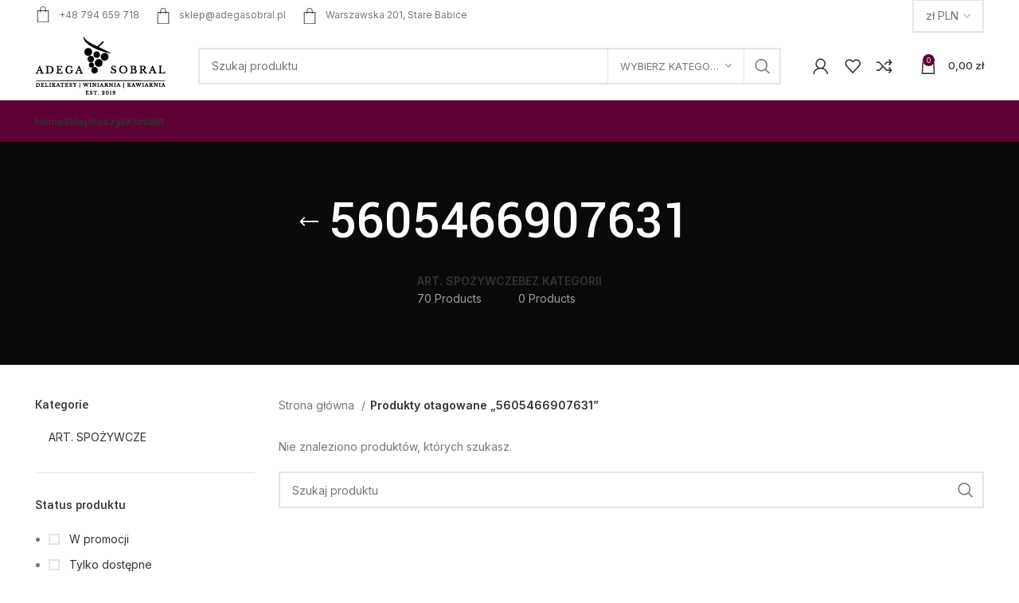

--- FILE ---
content_type: text/html; charset=UTF-8
request_url: https://adegasobral.pl/tag-produktu/5605466907631/
body_size: 19611
content:
<!DOCTYPE html>
<html lang="pl-PL">
<head>
	<meta charset="UTF-8">
	<link rel="profile" href="https://gmpg.org/xfn/11">
	<link rel="pingback" href="https://adegasobral.pl/xmlrpc.php">

			<script>window.MSInputMethodContext && document.documentMode && document.write('<script src="https://adegasobral.pl/wp-content/themes/woodmart-1/js/libs/ie11CustomProperties.min.js"><\/script>');</script>
		<title>5605466907631 &#8211; Adega Sobral &#8211; Delikatesy i Winiarnia</title>
<meta name='robots' content='max-image-preview:large' />
<link rel='dns-prefetch' href='//stats.wp.com' />
<link rel='dns-prefetch' href='//fonts.googleapis.com' />
<link rel="alternate" type="application/rss+xml" title="Adega Sobral - Delikatesy i Winiarnia &raquo; Kanał z wpisami" href="https://adegasobral.pl/feed/" />
<link rel="alternate" type="application/rss+xml" title="Adega Sobral - Delikatesy i Winiarnia &raquo; Kanał z komentarzami" href="https://adegasobral.pl/comments/feed/" />
<link rel="alternate" type="application/rss+xml" title="Kanał Adega Sobral - Delikatesy i Winiarnia &raquo; 5605466907631 Tag" href="https://adegasobral.pl/tag-produktu/5605466907631/feed/" />
<link rel='stylesheet' id='FSWW_style-css' href='https://adegasobral.pl/wp-content/plugins/FS_WooCommerce_Wallet/assets/styles/style.css?ver=1.2' type='text/css' media='all' />
<link rel='stylesheet' id='wp-block-library-css' href='https://adegasobral.pl/wp-includes/css/dist/block-library/style.min.css?ver=6.4.7' type='text/css' media='all' />
<style id='wp-block-library-inline-css' type='text/css'>
.has-text-align-justify{text-align:justify;}
</style>
<style id='safe-svg-svg-icon-style-inline-css' type='text/css'>
.safe-svg-cover{text-align:center}.safe-svg-cover .safe-svg-inside{display:inline-block;max-width:100%}.safe-svg-cover svg{height:100%;max-height:100%;max-width:100%;width:100%}

</style>
<link rel='stylesheet' id='mediaelement-css' href='https://adegasobral.pl/wp-includes/js/mediaelement/mediaelementplayer-legacy.min.css?ver=4.2.17' type='text/css' media='all' />
<link rel='stylesheet' id='wp-mediaelement-css' href='https://adegasobral.pl/wp-includes/js/mediaelement/wp-mediaelement.min.css?ver=6.4.7' type='text/css' media='all' />
<style id='classic-theme-styles-inline-css' type='text/css'>
/*! This file is auto-generated */
.wp-block-button__link{color:#fff;background-color:#32373c;border-radius:9999px;box-shadow:none;text-decoration:none;padding:calc(.667em + 2px) calc(1.333em + 2px);font-size:1.125em}.wp-block-file__button{background:#32373c;color:#fff;text-decoration:none}
</style>
<style id='global-styles-inline-css' type='text/css'>
body{--wp--preset--color--black: #000000;--wp--preset--color--cyan-bluish-gray: #abb8c3;--wp--preset--color--white: #ffffff;--wp--preset--color--pale-pink: #f78da7;--wp--preset--color--vivid-red: #cf2e2e;--wp--preset--color--luminous-vivid-orange: #ff6900;--wp--preset--color--luminous-vivid-amber: #fcb900;--wp--preset--color--light-green-cyan: #7bdcb5;--wp--preset--color--vivid-green-cyan: #00d084;--wp--preset--color--pale-cyan-blue: #8ed1fc;--wp--preset--color--vivid-cyan-blue: #0693e3;--wp--preset--color--vivid-purple: #9b51e0;--wp--preset--gradient--vivid-cyan-blue-to-vivid-purple: linear-gradient(135deg,rgba(6,147,227,1) 0%,rgb(155,81,224) 100%);--wp--preset--gradient--light-green-cyan-to-vivid-green-cyan: linear-gradient(135deg,rgb(122,220,180) 0%,rgb(0,208,130) 100%);--wp--preset--gradient--luminous-vivid-amber-to-luminous-vivid-orange: linear-gradient(135deg,rgba(252,185,0,1) 0%,rgba(255,105,0,1) 100%);--wp--preset--gradient--luminous-vivid-orange-to-vivid-red: linear-gradient(135deg,rgba(255,105,0,1) 0%,rgb(207,46,46) 100%);--wp--preset--gradient--very-light-gray-to-cyan-bluish-gray: linear-gradient(135deg,rgb(238,238,238) 0%,rgb(169,184,195) 100%);--wp--preset--gradient--cool-to-warm-spectrum: linear-gradient(135deg,rgb(74,234,220) 0%,rgb(151,120,209) 20%,rgb(207,42,186) 40%,rgb(238,44,130) 60%,rgb(251,105,98) 80%,rgb(254,248,76) 100%);--wp--preset--gradient--blush-light-purple: linear-gradient(135deg,rgb(255,206,236) 0%,rgb(152,150,240) 100%);--wp--preset--gradient--blush-bordeaux: linear-gradient(135deg,rgb(254,205,165) 0%,rgb(254,45,45) 50%,rgb(107,0,62) 100%);--wp--preset--gradient--luminous-dusk: linear-gradient(135deg,rgb(255,203,112) 0%,rgb(199,81,192) 50%,rgb(65,88,208) 100%);--wp--preset--gradient--pale-ocean: linear-gradient(135deg,rgb(255,245,203) 0%,rgb(182,227,212) 50%,rgb(51,167,181) 100%);--wp--preset--gradient--electric-grass: linear-gradient(135deg,rgb(202,248,128) 0%,rgb(113,206,126) 100%);--wp--preset--gradient--midnight: linear-gradient(135deg,rgb(2,3,129) 0%,rgb(40,116,252) 100%);--wp--preset--font-size--small: 13px;--wp--preset--font-size--medium: 20px;--wp--preset--font-size--large: 36px;--wp--preset--font-size--x-large: 42px;--wp--preset--spacing--20: 0.44rem;--wp--preset--spacing--30: 0.67rem;--wp--preset--spacing--40: 1rem;--wp--preset--spacing--50: 1.5rem;--wp--preset--spacing--60: 2.25rem;--wp--preset--spacing--70: 3.38rem;--wp--preset--spacing--80: 5.06rem;--wp--preset--shadow--natural: 6px 6px 9px rgba(0, 0, 0, 0.2);--wp--preset--shadow--deep: 12px 12px 50px rgba(0, 0, 0, 0.4);--wp--preset--shadow--sharp: 6px 6px 0px rgba(0, 0, 0, 0.2);--wp--preset--shadow--outlined: 6px 6px 0px -3px rgba(255, 255, 255, 1), 6px 6px rgba(0, 0, 0, 1);--wp--preset--shadow--crisp: 6px 6px 0px rgba(0, 0, 0, 1);}:where(.is-layout-flex){gap: 0.5em;}:where(.is-layout-grid){gap: 0.5em;}body .is-layout-flow > .alignleft{float: left;margin-inline-start: 0;margin-inline-end: 2em;}body .is-layout-flow > .alignright{float: right;margin-inline-start: 2em;margin-inline-end: 0;}body .is-layout-flow > .aligncenter{margin-left: auto !important;margin-right: auto !important;}body .is-layout-constrained > .alignleft{float: left;margin-inline-start: 0;margin-inline-end: 2em;}body .is-layout-constrained > .alignright{float: right;margin-inline-start: 2em;margin-inline-end: 0;}body .is-layout-constrained > .aligncenter{margin-left: auto !important;margin-right: auto !important;}body .is-layout-constrained > :where(:not(.alignleft):not(.alignright):not(.alignfull)){max-width: var(--wp--style--global--content-size);margin-left: auto !important;margin-right: auto !important;}body .is-layout-constrained > .alignwide{max-width: var(--wp--style--global--wide-size);}body .is-layout-flex{display: flex;}body .is-layout-flex{flex-wrap: wrap;align-items: center;}body .is-layout-flex > *{margin: 0;}body .is-layout-grid{display: grid;}body .is-layout-grid > *{margin: 0;}:where(.wp-block-columns.is-layout-flex){gap: 2em;}:where(.wp-block-columns.is-layout-grid){gap: 2em;}:where(.wp-block-post-template.is-layout-flex){gap: 1.25em;}:where(.wp-block-post-template.is-layout-grid){gap: 1.25em;}.has-black-color{color: var(--wp--preset--color--black) !important;}.has-cyan-bluish-gray-color{color: var(--wp--preset--color--cyan-bluish-gray) !important;}.has-white-color{color: var(--wp--preset--color--white) !important;}.has-pale-pink-color{color: var(--wp--preset--color--pale-pink) !important;}.has-vivid-red-color{color: var(--wp--preset--color--vivid-red) !important;}.has-luminous-vivid-orange-color{color: var(--wp--preset--color--luminous-vivid-orange) !important;}.has-luminous-vivid-amber-color{color: var(--wp--preset--color--luminous-vivid-amber) !important;}.has-light-green-cyan-color{color: var(--wp--preset--color--light-green-cyan) !important;}.has-vivid-green-cyan-color{color: var(--wp--preset--color--vivid-green-cyan) !important;}.has-pale-cyan-blue-color{color: var(--wp--preset--color--pale-cyan-blue) !important;}.has-vivid-cyan-blue-color{color: var(--wp--preset--color--vivid-cyan-blue) !important;}.has-vivid-purple-color{color: var(--wp--preset--color--vivid-purple) !important;}.has-black-background-color{background-color: var(--wp--preset--color--black) !important;}.has-cyan-bluish-gray-background-color{background-color: var(--wp--preset--color--cyan-bluish-gray) !important;}.has-white-background-color{background-color: var(--wp--preset--color--white) !important;}.has-pale-pink-background-color{background-color: var(--wp--preset--color--pale-pink) !important;}.has-vivid-red-background-color{background-color: var(--wp--preset--color--vivid-red) !important;}.has-luminous-vivid-orange-background-color{background-color: var(--wp--preset--color--luminous-vivid-orange) !important;}.has-luminous-vivid-amber-background-color{background-color: var(--wp--preset--color--luminous-vivid-amber) !important;}.has-light-green-cyan-background-color{background-color: var(--wp--preset--color--light-green-cyan) !important;}.has-vivid-green-cyan-background-color{background-color: var(--wp--preset--color--vivid-green-cyan) !important;}.has-pale-cyan-blue-background-color{background-color: var(--wp--preset--color--pale-cyan-blue) !important;}.has-vivid-cyan-blue-background-color{background-color: var(--wp--preset--color--vivid-cyan-blue) !important;}.has-vivid-purple-background-color{background-color: var(--wp--preset--color--vivid-purple) !important;}.has-black-border-color{border-color: var(--wp--preset--color--black) !important;}.has-cyan-bluish-gray-border-color{border-color: var(--wp--preset--color--cyan-bluish-gray) !important;}.has-white-border-color{border-color: var(--wp--preset--color--white) !important;}.has-pale-pink-border-color{border-color: var(--wp--preset--color--pale-pink) !important;}.has-vivid-red-border-color{border-color: var(--wp--preset--color--vivid-red) !important;}.has-luminous-vivid-orange-border-color{border-color: var(--wp--preset--color--luminous-vivid-orange) !important;}.has-luminous-vivid-amber-border-color{border-color: var(--wp--preset--color--luminous-vivid-amber) !important;}.has-light-green-cyan-border-color{border-color: var(--wp--preset--color--light-green-cyan) !important;}.has-vivid-green-cyan-border-color{border-color: var(--wp--preset--color--vivid-green-cyan) !important;}.has-pale-cyan-blue-border-color{border-color: var(--wp--preset--color--pale-cyan-blue) !important;}.has-vivid-cyan-blue-border-color{border-color: var(--wp--preset--color--vivid-cyan-blue) !important;}.has-vivid-purple-border-color{border-color: var(--wp--preset--color--vivid-purple) !important;}.has-vivid-cyan-blue-to-vivid-purple-gradient-background{background: var(--wp--preset--gradient--vivid-cyan-blue-to-vivid-purple) !important;}.has-light-green-cyan-to-vivid-green-cyan-gradient-background{background: var(--wp--preset--gradient--light-green-cyan-to-vivid-green-cyan) !important;}.has-luminous-vivid-amber-to-luminous-vivid-orange-gradient-background{background: var(--wp--preset--gradient--luminous-vivid-amber-to-luminous-vivid-orange) !important;}.has-luminous-vivid-orange-to-vivid-red-gradient-background{background: var(--wp--preset--gradient--luminous-vivid-orange-to-vivid-red) !important;}.has-very-light-gray-to-cyan-bluish-gray-gradient-background{background: var(--wp--preset--gradient--very-light-gray-to-cyan-bluish-gray) !important;}.has-cool-to-warm-spectrum-gradient-background{background: var(--wp--preset--gradient--cool-to-warm-spectrum) !important;}.has-blush-light-purple-gradient-background{background: var(--wp--preset--gradient--blush-light-purple) !important;}.has-blush-bordeaux-gradient-background{background: var(--wp--preset--gradient--blush-bordeaux) !important;}.has-luminous-dusk-gradient-background{background: var(--wp--preset--gradient--luminous-dusk) !important;}.has-pale-ocean-gradient-background{background: var(--wp--preset--gradient--pale-ocean) !important;}.has-electric-grass-gradient-background{background: var(--wp--preset--gradient--electric-grass) !important;}.has-midnight-gradient-background{background: var(--wp--preset--gradient--midnight) !important;}.has-small-font-size{font-size: var(--wp--preset--font-size--small) !important;}.has-medium-font-size{font-size: var(--wp--preset--font-size--medium) !important;}.has-large-font-size{font-size: var(--wp--preset--font-size--large) !important;}.has-x-large-font-size{font-size: var(--wp--preset--font-size--x-large) !important;}
.wp-block-navigation a:where(:not(.wp-element-button)){color: inherit;}
:where(.wp-block-post-template.is-layout-flex){gap: 1.25em;}:where(.wp-block-post-template.is-layout-grid){gap: 1.25em;}
:where(.wp-block-columns.is-layout-flex){gap: 2em;}:where(.wp-block-columns.is-layout-grid){gap: 2em;}
.wp-block-pullquote{font-size: 1.5em;line-height: 1.6;}
</style>
<link rel='stylesheet' id='fsww_style-css' href='https://adegasobral.pl/wp-content/plugins/FS_WooCommerce_Wallet/assets/styles/frontend.css?ver=1.2' type='text/css' media='all' />
<link rel='stylesheet' id='geeshop-css-css' href='https://adegasobral.pl/wp-content/plugins/geeshop/asset/css/geeshop.css?ver=1.0' type='text/css' media='all' />
<link rel='stylesheet' id='checkout_fileds-css' href='https://adegasobral.pl/wp-content/plugins/geeshop/addin/checkout_fileds/asset/css/checkout_fileds2.css?ver=6.4.7' type='text/css' media='all' />
<style id='woocommerce-inline-inline-css' type='text/css'>
.woocommerce form .form-row .required { visibility: visible; }
</style>
<link rel='stylesheet' id='elementor-icons-css' href='https://adegasobral.pl/wp-content/plugins/elementor/assets/lib/eicons/css/elementor-icons.min.css?ver=5.23.0' type='text/css' media='all' />
<link rel='stylesheet' id='elementor-frontend-css' href='https://adegasobral.pl/wp-content/plugins/elementor/assets/css/frontend-lite.min.css?ver=3.17.3' type='text/css' media='all' />
<link rel='stylesheet' id='swiper-css' href='https://adegasobral.pl/wp-content/plugins/elementor/assets/lib/swiper/css/swiper.min.css?ver=5.3.6' type='text/css' media='all' />
<link rel='stylesheet' id='elementor-post-221721-css' href='https://adegasobral.pl/wp-content/uploads/elementor/css/post-221721.css?ver=1700689168' type='text/css' media='all' />
<link rel='stylesheet' id='elementor-global-css' href='https://adegasobral.pl/wp-content/uploads/elementor/css/global.css?ver=1700689168' type='text/css' media='all' />
<link rel='stylesheet' id='bootstrap-css' href='https://adegasobral.pl/wp-content/themes/woodmart-1/css/bootstrap-light.min.css?ver=7.2.4' type='text/css' media='all' />
<link rel='stylesheet' id='woodmart-style-css' href='https://adegasobral.pl/wp-content/themes/woodmart-1/css/parts/base.min.css?ver=7.2.4' type='text/css' media='all' />
<link rel='stylesheet' id='wd-widget-wd-recent-posts-css' href='https://adegasobral.pl/wp-content/themes/woodmart-1/css/parts/widget-wd-recent-posts.min.css?ver=7.2.4' type='text/css' media='all' />
<link rel='stylesheet' id='wd-widget-nav-css' href='https://adegasobral.pl/wp-content/themes/woodmart-1/css/parts/widget-nav.min.css?ver=7.2.4' type='text/css' media='all' />
<link rel='stylesheet' id='wd-widget-wd-layered-nav-css' href='https://adegasobral.pl/wp-content/themes/woodmart-1/css/parts/woo-widget-wd-layered-nav.min.css?ver=7.2.4' type='text/css' media='all' />
<link rel='stylesheet' id='wd-woo-mod-swatches-base-css' href='https://adegasobral.pl/wp-content/themes/woodmart-1/css/parts/woo-mod-swatches-base.min.css?ver=7.2.4' type='text/css' media='all' />
<link rel='stylesheet' id='wd-woo-mod-swatches-filter-css' href='https://adegasobral.pl/wp-content/themes/woodmart-1/css/parts/woo-mod-swatches-filter.min.css?ver=7.2.4' type='text/css' media='all' />
<link rel='stylesheet' id='wd-widget-product-cat-css' href='https://adegasobral.pl/wp-content/themes/woodmart-1/css/parts/woo-widget-product-cat.min.css?ver=7.2.4' type='text/css' media='all' />
<link rel='stylesheet' id='wd-widget-layered-nav-stock-status-css' href='https://adegasobral.pl/wp-content/themes/woodmart-1/css/parts/woo-widget-layered-nav-stock-status.min.css?ver=7.2.4' type='text/css' media='all' />
<link rel='stylesheet' id='wd-widget-product-list-css' href='https://adegasobral.pl/wp-content/themes/woodmart-1/css/parts/woo-widget-product-list.min.css?ver=7.2.4' type='text/css' media='all' />
<link rel='stylesheet' id='wd-widget-slider-price-filter-css' href='https://adegasobral.pl/wp-content/themes/woodmart-1/css/parts/woo-widget-slider-price-filter.min.css?ver=7.2.4' type='text/css' media='all' />
<link rel='stylesheet' id='wd-lazy-loading-css' href='https://adegasobral.pl/wp-content/themes/woodmart-1/css/parts/opt-lazy-load.min.css?ver=7.2.4' type='text/css' media='all' />
<link rel='stylesheet' id='wd-wp-gutenberg-css' href='https://adegasobral.pl/wp-content/themes/woodmart-1/css/parts/wp-gutenberg.min.css?ver=7.2.4' type='text/css' media='all' />
<link rel='stylesheet' id='wd-wpcf7-css' href='https://adegasobral.pl/wp-content/themes/woodmart-1/css/parts/int-wpcf7.min.css?ver=7.2.4' type='text/css' media='all' />
<link rel='stylesheet' id='wd-revolution-slider-css' href='https://adegasobral.pl/wp-content/themes/woodmart-1/css/parts/int-rev-slider.min.css?ver=7.2.4' type='text/css' media='all' />
<link rel='stylesheet' id='wd-woo-payments-css' href='https://adegasobral.pl/wp-content/themes/woodmart-1/css/parts/int-woo-payments.min.css?ver=7.2.4' type='text/css' media='all' />
<link rel='stylesheet' id='wd-elementor-base-css' href='https://adegasobral.pl/wp-content/themes/woodmart-1/css/parts/int-elem-base.min.css?ver=7.2.4' type='text/css' media='all' />
<link rel='stylesheet' id='wd-woocommerce-base-css' href='https://adegasobral.pl/wp-content/themes/woodmart-1/css/parts/woocommerce-base.min.css?ver=7.2.4' type='text/css' media='all' />
<link rel='stylesheet' id='wd-mod-star-rating-css' href='https://adegasobral.pl/wp-content/themes/woodmart-1/css/parts/mod-star-rating.min.css?ver=7.2.4' type='text/css' media='all' />
<link rel='stylesheet' id='wd-woo-el-track-order-css' href='https://adegasobral.pl/wp-content/themes/woodmart-1/css/parts/woo-el-track-order.min.css?ver=7.2.4' type='text/css' media='all' />
<link rel='stylesheet' id='wd-woo-gutenberg-css' href='https://adegasobral.pl/wp-content/themes/woodmart-1/css/parts/woo-gutenberg.min.css?ver=7.2.4' type='text/css' media='all' />
<link rel='stylesheet' id='wd-widget-active-filters-css' href='https://adegasobral.pl/wp-content/themes/woodmart-1/css/parts/woo-widget-active-filters.min.css?ver=7.2.4' type='text/css' media='all' />
<link rel='stylesheet' id='wd-woo-shop-opt-shop-ajax-css' href='https://adegasobral.pl/wp-content/themes/woodmart-1/css/parts/woo-shop-opt-shop-ajax.min.css?ver=7.2.4' type='text/css' media='all' />
<link rel='stylesheet' id='wd-woo-shop-predefined-css' href='https://adegasobral.pl/wp-content/themes/woodmart-1/css/parts/woo-shop-predefined.min.css?ver=7.2.4' type='text/css' media='all' />
<link rel='stylesheet' id='wd-shop-title-categories-css' href='https://adegasobral.pl/wp-content/themes/woodmart-1/css/parts/woo-categories-loop-nav.min.css?ver=7.2.4' type='text/css' media='all' />
<link rel='stylesheet' id='wd-woo-categories-loop-nav-mobile-accordion-css' href='https://adegasobral.pl/wp-content/themes/woodmart-1/css/parts/woo-categories-loop-nav-mobile-accordion.min.css?ver=7.2.4' type='text/css' media='all' />
<link rel='stylesheet' id='wd-woo-shop-el-products-per-page-css' href='https://adegasobral.pl/wp-content/themes/woodmart-1/css/parts/woo-shop-el-products-per-page.min.css?ver=7.2.4' type='text/css' media='all' />
<link rel='stylesheet' id='wd-woo-shop-page-title-css' href='https://adegasobral.pl/wp-content/themes/woodmart-1/css/parts/woo-shop-page-title.min.css?ver=7.2.4' type='text/css' media='all' />
<link rel='stylesheet' id='wd-woo-mod-shop-loop-head-css' href='https://adegasobral.pl/wp-content/themes/woodmart-1/css/parts/woo-mod-shop-loop-head.min.css?ver=7.2.4' type='text/css' media='all' />
<link rel='stylesheet' id='wd-woo-shop-el-order-by-css' href='https://adegasobral.pl/wp-content/themes/woodmart-1/css/parts/woo-shop-el-order-by.min.css?ver=7.2.4' type='text/css' media='all' />
<link rel='stylesheet' id='wd-woo-shop-el-products-view-css' href='https://adegasobral.pl/wp-content/themes/woodmart-1/css/parts/woo-shop-el-products-view.min.css?ver=7.2.4' type='text/css' media='all' />
<link rel='stylesheet' id='wd-woo-mod-shop-attributes-css' href='https://adegasobral.pl/wp-content/themes/woodmart-1/css/parts/woo-mod-shop-attributes.min.css?ver=7.2.4' type='text/css' media='all' />
<link rel='stylesheet' id='wd-header-base-css' href='https://adegasobral.pl/wp-content/themes/woodmart-1/css/parts/header-base.min.css?ver=7.2.4' type='text/css' media='all' />
<link rel='stylesheet' id='wd-mod-tools-css' href='https://adegasobral.pl/wp-content/themes/woodmart-1/css/parts/mod-tools.min.css?ver=7.2.4' type='text/css' media='all' />
<link rel='stylesheet' id='wd-header-elements-base-css' href='https://adegasobral.pl/wp-content/themes/woodmart-1/css/parts/header-el-base.min.css?ver=7.2.4' type='text/css' media='all' />
<link rel='stylesheet' id='wd-header-search-css' href='https://adegasobral.pl/wp-content/themes/woodmart-1/css/parts/header-el-search.min.css?ver=7.2.4' type='text/css' media='all' />
<link rel='stylesheet' id='wd-header-search-form-css' href='https://adegasobral.pl/wp-content/themes/woodmart-1/css/parts/header-el-search-form.min.css?ver=7.2.4' type='text/css' media='all' />
<link rel='stylesheet' id='wd-wd-search-results-css' href='https://adegasobral.pl/wp-content/themes/woodmart-1/css/parts/wd-search-results.min.css?ver=7.2.4' type='text/css' media='all' />
<link rel='stylesheet' id='wd-wd-search-form-css' href='https://adegasobral.pl/wp-content/themes/woodmart-1/css/parts/wd-search-form.min.css?ver=7.2.4' type='text/css' media='all' />
<link rel='stylesheet' id='wd-wd-search-cat-css' href='https://adegasobral.pl/wp-content/themes/woodmart-1/css/parts/wd-search-cat.min.css?ver=7.2.4' type='text/css' media='all' />
<link rel='stylesheet' id='wd-woo-mod-login-form-css' href='https://adegasobral.pl/wp-content/themes/woodmart-1/css/parts/woo-mod-login-form.min.css?ver=7.2.4' type='text/css' media='all' />
<link rel='stylesheet' id='wd-header-my-account-css' href='https://adegasobral.pl/wp-content/themes/woodmart-1/css/parts/header-el-my-account.min.css?ver=7.2.4' type='text/css' media='all' />
<link rel='stylesheet' id='wd-header-cart-side-css' href='https://adegasobral.pl/wp-content/themes/woodmart-1/css/parts/header-el-cart-side.min.css?ver=7.2.4' type='text/css' media='all' />
<link rel='stylesheet' id='wd-woo-mod-quantity-css' href='https://adegasobral.pl/wp-content/themes/woodmart-1/css/parts/woo-mod-quantity.min.css?ver=7.2.4' type='text/css' media='all' />
<link rel='stylesheet' id='wd-header-cart-css' href='https://adegasobral.pl/wp-content/themes/woodmart-1/css/parts/header-el-cart.min.css?ver=7.2.4' type='text/css' media='all' />
<link rel='stylesheet' id='wd-widget-shopping-cart-css' href='https://adegasobral.pl/wp-content/themes/woodmart-1/css/parts/woo-widget-shopping-cart.min.css?ver=7.2.4' type='text/css' media='all' />
<link rel='stylesheet' id='wd-page-title-css' href='https://adegasobral.pl/wp-content/themes/woodmart-1/css/parts/page-title.min.css?ver=7.2.4' type='text/css' media='all' />
<link rel='stylesheet' id='wd-off-canvas-sidebar-css' href='https://adegasobral.pl/wp-content/themes/woodmart-1/css/parts/opt-off-canvas-sidebar.min.css?ver=7.2.4' type='text/css' media='all' />
<link rel='stylesheet' id='wd-shop-filter-area-css' href='https://adegasobral.pl/wp-content/themes/woodmart-1/css/parts/woo-shop-el-filters-area.min.css?ver=7.2.4' type='text/css' media='all' />
<link rel='stylesheet' id='wd-sticky-loader-css' href='https://adegasobral.pl/wp-content/themes/woodmart-1/css/parts/mod-sticky-loader.min.css?ver=7.2.4' type='text/css' media='all' />
<link rel='stylesheet' id='wd-footer-base-css' href='https://adegasobral.pl/wp-content/themes/woodmart-1/css/parts/footer-base.min.css?ver=7.2.4' type='text/css' media='all' />
<link rel='stylesheet' id='wd-scroll-top-css' href='https://adegasobral.pl/wp-content/themes/woodmart-1/css/parts/opt-scrolltotop.min.css?ver=7.2.4' type='text/css' media='all' />
<link rel='stylesheet' id='wd-header-my-account-sidebar-css' href='https://adegasobral.pl/wp-content/themes/woodmart-1/css/parts/header-el-my-account-sidebar.min.css?ver=7.2.4' type='text/css' media='all' />
<link rel='stylesheet' id='wd-bottom-toolbar-css' href='https://adegasobral.pl/wp-content/themes/woodmart-1/css/parts/opt-bottom-toolbar.min.css?ver=7.2.4' type='text/css' media='all' />
<link rel='stylesheet' id='wd-mod-sticky-sidebar-opener-css' href='https://adegasobral.pl/wp-content/themes/woodmart-1/css/parts/mod-sticky-sidebar-opener.min.css?ver=7.2.4' type='text/css' media='all' />
<link rel='stylesheet' id='xts-google-fonts-css' href='https://fonts.googleapis.com/css?family=Inter%3A400%2C600%2C500%7CYantramanav%3A400%2C700%2C500%7CLato%3A400%2C700&#038;ver=7.2.4' type='text/css' media='all' />
<link rel='stylesheet' id='google-fonts-1-css' href='https://fonts.googleapis.com/css?family=Roboto%3A100%2C100italic%2C200%2C200italic%2C300%2C300italic%2C400%2C400italic%2C500%2C500italic%2C600%2C600italic%2C700%2C700italic%2C800%2C800italic%2C900%2C900italic%7CRoboto+Slab%3A100%2C100italic%2C200%2C200italic%2C300%2C300italic%2C400%2C400italic%2C500%2C500italic%2C600%2C600italic%2C700%2C700italic%2C800%2C800italic%2C900%2C900italic&#038;display=auto&#038;subset=latin-ext&#038;ver=6.4.7' type='text/css' media='all' />
<link rel='stylesheet' id='jetpack_css-css' href='https://adegasobral.pl/wp-content/plugins/jetpack/css/jetpack.css?ver=12.8.1' type='text/css' media='all' />
<link rel="preconnect" href="https://fonts.gstatic.com/" crossorigin><script type="text/javascript" src="https://adegasobral.pl/wp-includes/js/jquery/jquery.min.js?ver=3.7.1" id="jquery-core-js"></script>
<script type="text/javascript" src="https://adegasobral.pl/wp-includes/js/jquery/jquery-migrate.min.js?ver=3.4.1" id="jquery-migrate-js"></script>
<script type="text/javascript" id="FSWW_main-js-extra">
/* <![CDATA[ */
var fsww = {"delete_this_item":"Delete This item?"};
/* ]]> */
</script>
<script type="text/javascript" src="https://adegasobral.pl/wp-content/plugins/FS_WooCommerce_Wallet/assets/scripts/main.js?ver=2.1" id="FSWW_main-js"></script>
<script type="text/javascript" src="https://adegasobral.pl/wp-content/plugins/FS_WooCommerce_Wallet/assets/scripts/frontend.js?ver=1.2" id="fsww_script-js"></script>
<script type="text/javascript" src="https://adegasobral.pl/wp-content/plugins/woocommerce/assets/js/jquery-blockui/jquery.blockUI.min.js?ver=2.7.0-wc.8.3.1" id="jquery-blockui-js" defer="defer" data-wp-strategy="defer"></script>
<script type="text/javascript" id="wc-add-to-cart-js-extra">
/* <![CDATA[ */
var wc_add_to_cart_params = {"ajax_url":"\/wp-admin\/admin-ajax.php","wc_ajax_url":"\/?wc-ajax=%%endpoint%%","i18n_view_cart":"Zobacz koszyk","cart_url":"https:\/\/adegasobral.pl\/koszyk\/","is_cart":"","cart_redirect_after_add":"no"};
/* ]]> */
</script>
<script type="text/javascript" src="https://adegasobral.pl/wp-content/plugins/woocommerce/assets/js/frontend/add-to-cart.min.js?ver=8.3.1" id="wc-add-to-cart-js" defer="defer" data-wp-strategy="defer"></script>
<script type="text/javascript" src="https://adegasobral.pl/wp-content/plugins/woocommerce/assets/js/js-cookie/js.cookie.min.js?ver=2.1.4-wc.8.3.1" id="js-cookie-js" defer="defer" data-wp-strategy="defer"></script>
<script type="text/javascript" id="woocommerce-js-extra">
/* <![CDATA[ */
var woocommerce_params = {"ajax_url":"\/wp-admin\/admin-ajax.php","wc_ajax_url":"\/?wc-ajax=%%endpoint%%"};
/* ]]> */
</script>
<script type="text/javascript" src="https://adegasobral.pl/wp-content/plugins/woocommerce/assets/js/frontend/woocommerce.min.js?ver=8.3.1" id="woocommerce-js" defer="defer" data-wp-strategy="defer"></script>
<script type="text/javascript" id="WCPAY_ASSETS-js-extra">
/* <![CDATA[ */
var wcpayAssets = {"url":"https:\/\/adegasobral.pl\/wp-content\/plugins\/woocommerce-payments\/dist\/"};
/* ]]> */
</script>
<script type="text/javascript" src="https://adegasobral.pl/wp-content/themes/woodmart-1/js/libs/device.min.js?ver=7.2.4" id="wd-device-library-js"></script>
<link rel="https://api.w.org/" href="https://adegasobral.pl/wp-json/" /><link rel="alternate" type="application/json" href="https://adegasobral.pl/wp-json/wp/v2/product_tag/1599" /><link rel="EditURI" type="application/rsd+xml" title="RSD" href="https://adegasobral.pl/xmlrpc.php?rsd" />
<meta name="generator" content="WordPress 6.4.7" />
<meta name="generator" content="WooCommerce 8.3.1" />
<style type="text/css">
span.wcmmq_prefix {
    float: left;
    padding: 10px;
    margin: 0;
}
</style>	<style>img#wpstats{display:none}</style>
		<meta name="theme-color" content="rgb(94,0,51)">					<meta name="viewport" content="width=device-width, initial-scale=1.0, maximum-scale=1.0, user-scalable=no">
										<noscript><style>.woocommerce-product-gallery{ opacity: 1 !important; }</style></noscript>
	<meta name="generator" content="Elementor 3.17.3; features: e_dom_optimization, e_optimized_assets_loading, e_optimized_css_loading, additional_custom_breakpoints; settings: css_print_method-external, google_font-enabled, font_display-auto">
<meta name="generator" content="Powered by Slider Revolution 6.5.16 - responsive, Mobile-Friendly Slider Plugin for WordPress with comfortable drag and drop interface." />
<script>function setREVStartSize(e){
			//window.requestAnimationFrame(function() {
				window.RSIW = window.RSIW===undefined ? window.innerWidth : window.RSIW;
				window.RSIH = window.RSIH===undefined ? window.innerHeight : window.RSIH;
				try {
					var pw = document.getElementById(e.c).parentNode.offsetWidth,
						newh;
					pw = pw===0 || isNaN(pw) ? window.RSIW : pw;
					e.tabw = e.tabw===undefined ? 0 : parseInt(e.tabw);
					e.thumbw = e.thumbw===undefined ? 0 : parseInt(e.thumbw);
					e.tabh = e.tabh===undefined ? 0 : parseInt(e.tabh);
					e.thumbh = e.thumbh===undefined ? 0 : parseInt(e.thumbh);
					e.tabhide = e.tabhide===undefined ? 0 : parseInt(e.tabhide);
					e.thumbhide = e.thumbhide===undefined ? 0 : parseInt(e.thumbhide);
					e.mh = e.mh===undefined || e.mh=="" || e.mh==="auto" ? 0 : parseInt(e.mh,0);
					if(e.layout==="fullscreen" || e.l==="fullscreen")
						newh = Math.max(e.mh,window.RSIH);
					else{
						e.gw = Array.isArray(e.gw) ? e.gw : [e.gw];
						for (var i in e.rl) if (e.gw[i]===undefined || e.gw[i]===0) e.gw[i] = e.gw[i-1];
						e.gh = e.el===undefined || e.el==="" || (Array.isArray(e.el) && e.el.length==0)? e.gh : e.el;
						e.gh = Array.isArray(e.gh) ? e.gh : [e.gh];
						for (var i in e.rl) if (e.gh[i]===undefined || e.gh[i]===0) e.gh[i] = e.gh[i-1];
											
						var nl = new Array(e.rl.length),
							ix = 0,
							sl;
						e.tabw = e.tabhide>=pw ? 0 : e.tabw;
						e.thumbw = e.thumbhide>=pw ? 0 : e.thumbw;
						e.tabh = e.tabhide>=pw ? 0 : e.tabh;
						e.thumbh = e.thumbhide>=pw ? 0 : e.thumbh;
						for (var i in e.rl) nl[i] = e.rl[i]<window.RSIW ? 0 : e.rl[i];
						sl = nl[0];
						for (var i in nl) if (sl>nl[i] && nl[i]>0) { sl = nl[i]; ix=i;}
						var m = pw>(e.gw[ix]+e.tabw+e.thumbw) ? 1 : (pw-(e.tabw+e.thumbw)) / (e.gw[ix]);
						newh =  (e.gh[ix] * m) + (e.tabh + e.thumbh);
					}
					var el = document.getElementById(e.c);
					if (el!==null && el) el.style.height = newh+"px";
					el = document.getElementById(e.c+"_wrapper");
					if (el!==null && el) {
						el.style.height = newh+"px";
						el.style.display = "block";
					}
				} catch(e){
					console.log("Failure at Presize of Slider:" + e)
				}
			//});
		  };</script>
<style>
		
		</style>			<style id="wd-style-header_213132-css" data-type="wd-style-header_213132">
				:root{
	--wd-top-bar-h: 40px;
	--wd-top-bar-sm-h: 0.001px;
	--wd-top-bar-sticky-h: 0.001px;

	--wd-header-general-h: 85px;
	--wd-header-general-sm-h: 60px;
	--wd-header-general-sticky-h: 0.001px;

	--wd-header-bottom-h: 52px;
	--wd-header-bottom-sm-h: 0.001px;
	--wd-header-bottom-sticky-h: 0.001px;

	--wd-header-clone-h: 60px;
}

.whb-top-bar .wd-dropdown {
	margin-top: 0px;
}

.whb-top-bar .wd-dropdown:after {
	height: 10px;
}


.whb-header-bottom .wd-dropdown {
	margin-top: 6px;
}

.whb-header-bottom .wd-dropdown:after {
	height: 16px;
}


.whb-header .whb-header-bottom .wd-header-cats {
	margin-top: -1px;
	margin-bottom: -0px;
	height: calc(100% + 1px);
}

.whb-clone.whb-sticked .wd-dropdown {
	margin-top: 10px;
}

.whb-clone.whb-sticked .wd-dropdown:after {
	height: 20px;
}

@media (min-width: 1025px) {
		.whb-top-bar-inner {
		height: 40px;
		max-height: 40px;
	}

		
		.whb-general-header-inner {
		height: 85px;
		max-height: 85px;
	}

		
		.whb-header-bottom-inner {
		height: 52px;
		max-height: 52px;
	}

		
			.whb-clone .whb-general-header-inner {
		height: 60px;
		max-height: 60px;
	}
	
	}

@media (max-width: 1024px) {
	
		.whb-general-header-inner {
		height: 60px;
		max-height: 60px;
	}
	
	
			.whb-clone .whb-general-header-inner {
		height: 60px;
		max-height: 60px;
	}
	
	}
		.whb-top-bar-inner {  }
.whb-general-header {
	border-color: rgba(232, 232, 232, 1);border-bottom-width: 1px;border-bottom-style: solid;
}

.whb-header-bottom {
	background-color: rgba(94, 0, 51, 1);border-bottom-width: 0px;border-bottom-style: solid;
}
			</style>
						<style id="wd-style-theme_settings_default-css" data-type="wd-style-theme_settings_default">
				@font-face {
	font-weight: normal;
	font-style: normal;
	font-family: "woodmart-font";
	src: url("//adegasobral.pl/wp-content/themes/woodmart-1/fonts/woodmart-font-1-400.woff2?v=7.2.4") format("woff2");
}

.wd-popup.wd-promo-popup{
	background-color:#111111;
	background-image: none;
	background-repeat:no-repeat;
	background-size:contain;
	background-position:left center;
}

.page-title-default{
	background-color:#0a0a0a;
	background-image: none;
	background-size:cover;
	background-position:center center;
}

.footer-container{
	background-color:#373839;
	background-image: none;
	background-size:cover;
}

:root{
--wd-text-font:"Inter", Arial, Helvetica, sans-serif;
--wd-text-font-weight:400;
--wd-text-color:#777777;
--wd-text-font-size:14px;
}
:root{
--wd-title-font:"Yantramanav", Arial, Helvetica, sans-serif;
--wd-title-font-weight:500;
--wd-title-transform:none;
--wd-title-color:#242424;
}
:root{
--wd-entities-title-font:"Yantramanav", Arial, Helvetica, sans-serif;
--wd-entities-title-font-weight:500;
--wd-entities-title-transform:none;
--wd-entities-title-color:#333333;
--wd-entities-title-color-hover:rgb(51 51 51 / 65%);
}
:root{
--wd-alternative-font:"Lato", Arial, Helvetica, sans-serif;
}
:root{
--wd-widget-title-font:"Yantramanav", Arial, Helvetica, sans-serif;
--wd-widget-title-font-weight:500;
--wd-widget-title-transform:none;
--wd-widget-title-color:#333;
--wd-widget-title-font-size:16px;
}
:root{
--wd-header-el-font:"Inter", Arial, Helvetica, sans-serif;
--wd-header-el-font-weight:500;
--wd-header-el-transform:none;
--wd-header-el-font-size:13px;
}
:root{
--wd-primary-color:rgb(94,0,51);
}
:root{
--wd-alternative-color:rgb(224,255,178);
}
:root{
--wd-link-color:#333333;
--wd-link-color-hover:#242424;
}
:root{
--btn-default-bgcolor:#f7f7f7;
}
:root{
--btn-default-bgcolor-hover:#efefef;
}
:root{
--btn-accented-bgcolor:#d12c2c;
}
:root{
--btn-accented-bgcolor-hover:#bf2828;
}
:root{
--notices-success-bg:#459647;
}
:root{
--notices-success-color:#fff;
}
:root{
--notices-warning-bg:#E0B252;
}
:root{
--notices-warning-color:#fff;
}
	:root{
					
			
							--wd-form-brd-radius: 0px;
					
					--wd-form-brd-width: 2px;
		
					--btn-default-color: #333;
		
					--btn-default-color-hover: #333;
		
					--btn-accented-color: #fff;
		
					--btn-accented-color-hover: #fff;
		
									--btn-default-brd-radius: 0px;
				--btn-default-box-shadow: none;
				--btn-default-box-shadow-hover: none;
				--btn-default-box-shadow-active: none;
				--btn-default-bottom: 0px;
			
			
			
					
					
							--btn-accented-bottom-active: -1px;
				--btn-accented-brd-radius: 0px;
				--btn-accented-box-shadow: inset 0 -2px 0 rgba(0, 0, 0, .15);
				--btn-accented-box-shadow-hover: inset 0 -2px 0 rgba(0, 0, 0, .15);
			
			
					
							
					--wd-brd-radius: 0px;
			}

	
	
			@media (min-width: 1025px) {
			.whb-boxed:not(.whb-sticked):not(.whb-full-width) .whb-main-header {
				max-width: 1192px;
			}
		}

		.container {
			max-width: 1222px;
		}

		:root{
			--wd-container-w: 1222px;
		}
	
			@media (min-width: 1239px) {
			.platform-Windows .wd-section-stretch > .elementor-container {
				margin-left: auto;
				margin-right: auto;
			}
		}
		@media (min-width: 1222px) {
			html:not(.platform-Windows) .wd-section-stretch > .elementor-container {
				margin-left: auto;
				margin-right: auto;
			}
		}
	
			div.wd-popup.popup-quick-view {
			max-width: 920px;
		}
	
	
	
	
			.woodmart-woocommerce-layered-nav .wd-scroll-content {
			max-height: 280px;
		}
	
	
			</style>
			</head>

<body class="archive tax-product_tag term-1599 theme-woodmart-1 woocommerce woocommerce-page woocommerce-no-js wrapper-full-width  categories-accordion-on woodmart-archive-shop woodmart-ajax-shop-on offcanvas-sidebar-mobile offcanvas-sidebar-tablet sticky-toolbar-on elementor-default elementor-kit-221721">
			<script type="text/javascript" id="wd-flicker-fix">// Flicker fix.</script>	
	
	<div class="website-wrapper">
									<header class="whb-header whb-header_213132 whb-sticky-shadow whb-scroll-slide whb-sticky-clone whb-hide-on-scroll">
					<div class="whb-main-header">
	
<div class="whb-row whb-top-bar whb-not-sticky-row whb-without-bg whb-without-border whb-color-dark whb-flex-flex-middle whb-hidden-mobile">
	<div class="container">
		<div class="whb-flex-row whb-top-bar-inner">
			<div class="whb-column whb-col-left whb-visible-lg">
	
<div class="wd-header-text set-cont-mb-s reset-last-child "><img style="margin: -4px 10px 0 0;" src="https://adegasobral.pl/wp-content/uploads/2018/06/glass-shopping-bag.svg" alt="phone-icon" />+48 794 659 718</div>

<div class="wd-header-text set-cont-mb-s reset-last-child "><img style="margin-right: 10px;" src="https://adegasobral.pl/wp-content/uploads/2018/06/glass-shopping-bag.svg" alt="email-icon" />sklep@adegasobral.pl</div>

<div class="wd-header-text set-cont-mb-s reset-last-child "><img style="margin-right: 10px;" src="https://adegasobral.pl/wp-content/uploads/2018/06/glass-shopping-bag.svg" alt="map-icon" />Warszawska 201, Stare Babice</div>
</div>
<div class="whb-column whb-col-center whb-visible-lg whb-empty-column">
	</div>
<div class="whb-column whb-col-right whb-visible-lg">
	<div class="wd-header-html"><style></style>		<div data-elementor-type="wp-post" data-elementor-id="259" class="elementor elementor-259">
									<section class="wd-negative-gap elementor-section elementor-top-section elementor-element elementor-element-b99ee43 elementor-section-boxed elementor-section-height-default elementor-section-height-default wd-section-disabled" data-id="b99ee43" data-element_type="section">
						<div class="elementor-container elementor-column-gap-default">
					<div class="elementor-column elementor-col-100 elementor-top-column elementor-element elementor-element-f54ec91" data-id="f54ec91" data-element_type="column">
			<div class="elementor-widget-wrap elementor-element-populated">
								<div class="elementor-element elementor-element-e9748df elementor-widget elementor-widget-wp-widget-currency_switcher_widget" data-id="e9748df" data-element_type="widget" data-widget_type="wp-widget-currency_switcher_widget.default">
				<div class="elementor-widget-container">
					<form>
						<select
				name="currency"
				aria-label=""
				onchange="this.form.submit()"
			>
				<option value="PLN" selected>&#122;&#322; PLN</option><option value="EUR">&euro; EUR</option>			</select>
		</form>
				</div>
				</div>
					</div>
		</div>
							</div>
		</section>
							</div>
		</div>
</div>
<div class="whb-column whb-col-mobile whb-hidden-lg whb-empty-column">
	</div>
		</div>
	</div>
</div>

<div class="whb-row whb-general-header whb-not-sticky-row whb-without-bg whb-border-fullwidth whb-color-dark whb-flex-flex-middle">
	<div class="container">
		<div class="whb-flex-row whb-general-header-inner">
			<div class="whb-column whb-col-left whb-visible-lg">
	<div class="site-logo wd-switch-logo">
	<a href="https://adegasobral.pl/" class="wd-logo wd-main-logo" rel="home">
		<img src="https://adegasobral.pl/wp-content/uploads/2020/03/logo-cz.svg" alt="Adega Sobral - Delikatesy i Winiarnia" style="max-width: 245px;" />	</a>
					<a href="https://adegasobral.pl/" class="wd-logo wd-sticky-logo" rel="home">
			<img src="https://adegasobral.pl/wp-content/uploads/2020/03/logo-cz.svg" alt="Adega Sobral - Delikatesy i Winiarnia" style="max-width: 250px;" />		</a>
	</div>
</div>
<div class="whb-column whb-col-center whb-visible-lg">
	<div class="whb-space-element " style="width:20px;"></div>			<div class="wd-search-form wd-header-search-form wd-display-form whb-9x1ytaxq7aphtb3npidp">
				
				
				<form role="search" method="get" class="searchform  wd-with-cat wd-style-default wd-cat-style-bordered woodmart-ajax-search" action="https://adegasobral.pl/"  data-thumbnail="1" data-price="1" data-post_type="product" data-count="20" data-sku="1" data-symbols_count="3">
					<input type="text" class="s" placeholder="Szukaj produktu" value="" name="s" aria-label="Search" title="Szukaj produktu" required/>
					<input type="hidden" name="post_type" value="product">
								<div class="wd-search-cat wd-scroll">
				<input type="hidden" name="product_cat" value="0">
				<a href="#" rel="nofollow" data-val="0">
					<span>
						Wybierz kategorie					</span>
				</a>
				<div class="wd-dropdown wd-dropdown-search-cat wd-dropdown-menu wd-scroll-content wd-design-default">
					<ul class="wd-sub-menu">
						<li style="display:none;"><a href="#" data-val="0">Wybierz kategorie</a></li>
							<li class="cat-item cat-item-259"><a class="pf-value" href="https://adegasobral.pl/kategoria-produktu/art-spozywcze/" data-val="art-spozywcze" data-title="ART. SPOŻYWCZE" >ART. SPOŻYWCZE</a>
<ul class='children'>
	<li class="cat-item cat-item-247"><a class="pf-value" href="https://adegasobral.pl/kategoria-produktu/art-spozywcze/herbaty-i-napary/" data-val="herbaty-i-napary" data-title="Herbaty i napary" >Herbaty i napary</a>
</li>
	<li class="cat-item cat-item-263"><a class="pf-value" href="https://adegasobral.pl/kategoria-produktu/art-spozywcze/kawy-i-czekolady/" data-val="kawy-i-czekolady" data-title="Kawy i czekolady" >Kawy i czekolady</a>
	<ul class='children'>
	<li class="cat-item cat-item-244"><a class="pf-value" href="https://adegasobral.pl/kategoria-produktu/art-spozywcze/kawy-i-czekolady/kawy/" data-val="kawy" data-title="Kawy" >Kawy</a>
</li>
	</ul>
</li>
	<li class="cat-item cat-item-243"><a class="pf-value" href="https://adegasobral.pl/kategoria-produktu/art-spozywcze/konfitury-i-dzemy/" data-val="konfitury-i-dzemy" data-title="Konfitury i dżemy" >Konfitury i dżemy</a>
</li>
	<li class="cat-item cat-item-241"><a class="pf-value" href="https://adegasobral.pl/kategoria-produktu/art-spozywcze/konserwy-i-przetwory/" data-val="konserwy-i-przetwory" data-title="Konserwy i przetwory" >Konserwy i przetwory</a>
	<ul class='children'>
	<li class="cat-item cat-item-219"><a class="pf-value" href="https://adegasobral.pl/kategoria-produktu/art-spozywcze/konserwy-i-przetwory/pomidorowe/" data-val="pomidorowe" data-title="Pomidorowe" >Pomidorowe</a>
</li>
	<li class="cat-item cat-item-215"><a class="pf-value" href="https://adegasobral.pl/kategoria-produktu/art-spozywcze/konserwy-i-przetwory/produkty-z-truflami/" data-val="produkty-z-truflami" data-title="Produkty z Truflami" >Produkty z Truflami</a>
</li>
	<li class="cat-item cat-item-199"><a class="pf-value" href="https://adegasobral.pl/kategoria-produktu/art-spozywcze/konserwy-i-przetwory/warzywne/" data-val="warzywne" data-title="Warzywne" >Warzywne</a>
</li>
	</ul>
</li>
	<li class="cat-item cat-item-233"><a class="pf-value" href="https://adegasobral.pl/kategoria-produktu/art-spozywcze/maka/" data-val="maka" data-title="Mąka" >Mąka</a>
</li>
	<li class="cat-item cat-item-262"><a class="pf-value" href="https://adegasobral.pl/kategoria-produktu/art-spozywcze/makarony-kasze-i-ryze/" data-val="makarony-kasze-i-ryze" data-title="Makarony, kasze i ryże" >Makarony, kasze i ryże</a>
	<ul class='children'>
	<li class="cat-item cat-item-245"><a class="pf-value" href="https://adegasobral.pl/kategoria-produktu/art-spozywcze/makarony-kasze-i-ryze/kasze-i-ryze/" data-val="kasze-i-ryze" data-title="Kasze i ryże" >Kasze i ryże</a>
</li>
	<li class="cat-item cat-item-235"><a class="pf-value" href="https://adegasobral.pl/kategoria-produktu/art-spozywcze/makarony-kasze-i-ryze/makarony/" data-val="makarony" data-title="Makarony" >Makarony</a>
</li>
	</ul>
</li>
	<li class="cat-item cat-item-265"><a class="pf-value" href="https://adegasobral.pl/kategoria-produktu/art-spozywcze/miody-i-kremy/" data-val="miody-i-kremy" data-title="Miody i kremy" >Miody i kremy</a>
	<ul class='children'>
	<li class="cat-item cat-item-231"><a class="pf-value" href="https://adegasobral.pl/kategoria-produktu/art-spozywcze/miody-i-kremy/miody/" data-val="miody" data-title="Miody" >Miody</a>
</li>
	</ul>
</li>
	<li class="cat-item cat-item-227"><a class="pf-value" href="https://adegasobral.pl/kategoria-produktu/art-spozywcze/octy-i-kremy-balsamiczne/" data-val="octy-i-kremy-balsamiczne" data-title="Octy i kremy balsamiczne" >Octy i kremy balsamiczne</a>
</li>
	<li class="cat-item cat-item-226"><a class="pf-value" href="https://adegasobral.pl/kategoria-produktu/art-spozywcze/oliwa-z-oliwek-i-oleje/" data-val="oliwa-z-oliwek-i-oleje" data-title="Oliwa z oliwek i oleje" >Oliwa z oliwek i oleje</a>
</li>
	<li class="cat-item cat-item-220"><a class="pf-value" href="https://adegasobral.pl/kategoria-produktu/art-spozywcze/platki/" data-val="platki" data-title="PŁATKI" >PŁATKI</a>
</li>
	<li class="cat-item cat-item-264"><a class="pf-value" href="https://adegasobral.pl/kategoria-produktu/art-spozywcze/ryby-i-owoce-morza/" data-val="ryby-i-owoce-morza" data-title="Ryby i owoce morza" >Ryby i owoce morza</a>
	<ul class='children'>
	<li class="cat-item cat-item-242"><a class="pf-value" href="https://adegasobral.pl/kategoria-produktu/art-spozywcze/ryby-i-owoce-morza/konserwy/" data-val="konserwy" data-title="Konserwy" >Konserwy</a>
</li>
	</ul>
</li>
	<li class="cat-item cat-item-209"><a class="pf-value" href="https://adegasobral.pl/kategoria-produktu/art-spozywcze/slodycze/" data-val="slodycze" data-title="Słodycze" >Słodycze</a>
	<ul class='children'>
	<li class="cat-item cat-item-254"><a class="pf-value" href="https://adegasobral.pl/kategoria-produktu/art-spozywcze/slodycze/ciastka-i-ciasta/" data-val="ciastka-i-ciasta" data-title="Ciastka i ciasta" >Ciastka i ciasta</a>
</li>
	<li class="cat-item cat-item-208"><a class="pf-value" href="https://adegasobral.pl/kategoria-produktu/art-spozywcze/slodycze/slodycze-inne/" data-val="slodycze-inne" data-title="Słodycze inne" >Słodycze inne</a>
</li>
	</ul>
</li>
	<li class="cat-item cat-item-267"><a class="pf-value" href="https://adegasobral.pl/kategoria-produktu/art-spozywcze/soki-wody-napoje/" data-val="soki-wody-napoje" data-title="Soki, wody, napoje" >Soki, wody, napoje</a>
	<ul class='children'>
	<li class="cat-item cat-item-229"><a class="pf-value" href="https://adegasobral.pl/kategoria-produktu/art-spozywcze/soki-wody-napoje/napoje/" data-val="napoje" data-title="Napoje" >Napoje</a>
</li>
	<li class="cat-item cat-item-207"><a class="pf-value" href="https://adegasobral.pl/kategoria-produktu/art-spozywcze/soki-wody-napoje/soki/" data-val="soki" data-title="Soki" >Soki</a>
</li>
	<li class="cat-item cat-item-194"><a class="pf-value" href="https://adegasobral.pl/kategoria-produktu/art-spozywcze/soki-wody-napoje/woda/" data-val="woda" data-title="Woda" >Woda</a>
</li>
	</ul>
</li>
	<li class="cat-item cat-item-273"><a class="pf-value" href="https://adegasobral.pl/kategoria-produktu/art-spozywcze/sosy-dipy-dressingi/" data-val="sosy-dipy-dressingi" data-title="Sosy, dipy, dressingi" >Sosy, dipy, dressingi</a>
</li>
	<li class="cat-item cat-item-269"><a class="pf-value" href="https://adegasobral.pl/kategoria-produktu/art-spozywcze/ziola-i-przyprawy/" data-val="ziola-i-przyprawy" data-title="Zioła i przyprawy" >Zioła i przyprawy</a>
	<ul class='children'>
	<li class="cat-item cat-item-214"><a class="pf-value" href="https://adegasobral.pl/kategoria-produktu/art-spozywcze/ziola-i-przyprawy/przyprawy/" data-val="przyprawy" data-title="Przyprawy" >Przyprawy</a>
</li>
	</ul>
</li>
</ul>
</li>
	<li class="cat-item cat-item-2706"><a class="pf-value" href="https://adegasobral.pl/kategoria-produktu/bez-kategorii/" data-val="bez-kategorii" data-title="Bez kategorii" >Bez kategorii</a>
</li>
					</ul>
				</div>
			</div>
								<button type="submit" class="searchsubmit">
						<span>
							Szukaj						</span>
											</button>
				</form>

				
				
									<div class="search-results-wrapper">
						<div class="wd-dropdown-results wd-scroll wd-dropdown">
							<div class="wd-scroll-content"></div>
						</div>
					</div>
				
				
							</div>
		<div class="whb-space-element " style="width:20px;"></div></div>
<div class="whb-column whb-col-right whb-visible-lg">
	<div class="wd-header-my-account wd-tools-element wd-event-hover wd-design-1 wd-account-style-icon login-side-opener whb-vssfpylqqax9pvkfnxoz">
			<a href="https://adegasobral.pl/moje-konto/" title="Moje konto">
			
				<span class="wd-tools-icon">
									</span>
				<span class="wd-tools-text">
				Zaloguj / Rejestracja			</span>

					</a>

			</div>

<div class="wd-header-wishlist wd-tools-element wd-style-icon wd-design-2 whb-a22wdkiy3r40yw2paskq" title="Moja lista życzeń">
	<a href="">
		
			<span class="wd-tools-icon">
				
							</span>

			<span class="wd-tools-text">
				Lista życzeń			</span>

			</a>
</div>

<div class="wd-header-compare wd-tools-element wd-style-icon wd-with-count wd-design-2 whb-1wiilvy3twds3pyv1iqd">
	<a href="" title="Porównaj produkty">
		
			<span class="wd-tools-icon">
				
									<span class="wd-tools-count">0</span>
							</span>
			<span class="wd-tools-text">
				Porównaj			</span>

			</a>
	</div>

<div class="wd-header-cart wd-tools-element wd-design-2 cart-widget-opener whb-nedhm962r512y1xz9j06">
	<a href="https://adegasobral.pl/koszyk/" title="Koszyk">
		
			<span class="wd-tools-icon wd-icon-alt">
															<span class="wd-cart-number wd-tools-count">0 <span>items</span></span>
									</span>
			<span class="wd-tools-text">
				
										<span class="wd-cart-subtotal"><span class="woocommerce-Price-amount amount"><bdi>0,00&nbsp;<span class="woocommerce-Price-currencySymbol">&#122;&#322;</span></bdi></span></span>
					</span>

			</a>
	</div>
</div>
<div class="whb-column whb-mobile-left whb-hidden-lg">
	<div class="wd-tools-element wd-header-mobile-nav wd-style-icon wd-design-1 whb-g1k0m1tib7raxrwkm1t3">
	<a href="#" rel="nofollow" aria-label="Open mobile menu">
		
		<span class="wd-tools-icon">
					</span>

		<span class="wd-tools-text">Menu</span>

			</a>
</div><!--END wd-header-mobile-nav--></div>
<div class="whb-column whb-mobile-center whb-hidden-lg">
	<div class="site-logo">
	<a href="https://adegasobral.pl/" class="wd-logo wd-main-logo" rel="home">
		<img src="https://adegasobral.pl/wp-content/uploads/2020/03/logo-cz.svg" alt="Adega Sobral - Delikatesy i Winiarnia" style="max-width: 179px;" />	</a>
	</div>
</div>
<div class="whb-column whb-mobile-right whb-hidden-lg">
	
<div class="wd-header-cart wd-tools-element wd-design-5 cart-widget-opener whb-trk5sfmvib0ch1s1qbtc">
	<a href="https://adegasobral.pl/koszyk/" title="Koszyk">
		
			<span class="wd-tools-icon wd-icon-alt">
															<span class="wd-cart-number wd-tools-count">0 <span>items</span></span>
									</span>
			<span class="wd-tools-text">
				
										<span class="wd-cart-subtotal"><span class="woocommerce-Price-amount amount"><bdi>0,00&nbsp;<span class="woocommerce-Price-currencySymbol">&#122;&#322;</span></bdi></span></span>
					</span>

			</a>
	</div>
</div>
		</div>
	</div>
</div>

<div class="whb-row whb-header-bottom whb-sticky-row whb-with-bg whb-without-border whb-color-light whb-flex-flex-middle whb-hidden-mobile">
	<div class="container">
		<div class="whb-flex-row whb-header-bottom-inner">
			<div class="whb-column whb-col-left whb-visible-lg">
	<div class="wd-header-nav wd-header-main-nav text-left wd-design-1" role="navigation" aria-label="Main navigation">
	<ul id="menu-glowna-nawigacja" class="menu wd-nav wd-nav-main wd-style-default wd-gap-s"><li id="menu-item-221915" class="menu-item menu-item-type-post_type menu-item-object-page menu-item-home menu-item-221915 item-level-0 menu-simple-dropdown wd-event-hover" ><a href="https://adegasobral.pl/" class="woodmart-nav-link"><span class="nav-link-text">Home</span></a></li>
<li id="menu-item-221914" class="menu-item menu-item-type-post_type menu-item-object-page menu-item-221914 item-level-0 menu-simple-dropdown wd-event-hover" ><a href="https://adegasobral.pl/sklep/" class="woodmart-nav-link"><span class="nav-link-text">Sklep</span></a></li>
<li id="menu-item-221913" class="menu-item menu-item-type-post_type menu-item-object-page menu-item-221913 item-level-0 menu-simple-dropdown wd-event-hover" ><a href="https://adegasobral.pl/koszyk/" class="woodmart-nav-link"><span class="nav-link-text">Koszyk</span></a></li>
<li id="menu-item-221916" class="menu-item menu-item-type-custom menu-item-object-custom menu-item-home menu-item-221916 item-level-0 menu-simple-dropdown wd-event-hover" ><a href="https://adegasobral.pl/#kontakt" class="woodmart-nav-link"><span class="nav-link-text">Kontakt</span></a></li>
</ul></div><!--END MAIN-NAV-->
</div>
<div class="whb-column whb-col-center whb-visible-lg whb-empty-column">
	</div>
<div class="whb-column whb-col-right whb-visible-lg whb-empty-column">
	</div>
<div class="whb-column whb-col-mobile whb-hidden-lg whb-empty-column">
	</div>
		</div>
	</div>
</div>
</div>
				</header>
			
								<div class="main-page-wrapper">
		
									<div class="page-title  page-title-default title-size-default title-design-centered color-scheme-light with-back-btn wd-nav-accordion-mb-on title-shop" style="">
					<div class="container">
																<div class="wd-back-btn wd-action-btn wd-style-icon"><a href="#" rel="nofollow noopener" aria-label="Go back"></a></div>
								
													<h1 class="entry-title title">
								5605466907631							</h1>

													
																					<div class="wd-btn-show-cat wd-action-btn wd-style-text">
				<a href="#" rel="nofollow">
					Kategorie				</a>
			</div>
		
		<ul class="wd-nav-product-cat wd-nav wd-gap-m wd-style-underline has-product-count wd-mobile-accordion">
			<li class="cat-link shop-all-link">
				<a class="category-nav-link" href="https://adegasobral.pl/sklep/">
					<span class="nav-link-summary">
						<span class="nav-link-text">
							All						</span>
						<span class="nav-link-count">
							products						</span>
					</span>
				</a>
			</li>
								<li class="cat-item cat-item-259  wd-event-hover"><a class="category-nav-link" href="https://adegasobral.pl/kategoria-produktu/art-spozywcze/" ><span class="nav-link-summary"><span class="nav-link-text">ART. SPOŻYWCZE</span><span class="nav-link-count">70 products</span></span></a>
<ul class="children wd-dropdown wd-dropdown-menu wd-design-default wd-sub-menu">	<li class="cat-item cat-item-265  wd-event-hover"><a class="category-nav-link" href="https://adegasobral.pl/kategoria-produktu/art-spozywcze/miody-i-kremy/" ><span class="nav-link-summary"><span class="nav-link-text">Miody i kremy</span><span class="nav-link-count">1 product</span></span></a>
	<ul class="children wd-dropdown wd-dropdown-menu wd-design-default wd-sub-menu">	<li class="cat-item cat-item-231 "><a class="category-nav-link" href="https://adegasobral.pl/kategoria-produktu/art-spozywcze/miody-i-kremy/miody/" ><span class="nav-link-summary"><span class="nav-link-text">Miody</span><span class="nav-link-count">1 product</span></span></a>
</li>
	</ul></li>
	<li class="cat-item cat-item-264  wd-event-hover"><a class="category-nav-link" href="https://adegasobral.pl/kategoria-produktu/art-spozywcze/ryby-i-owoce-morza/" ><span class="nav-link-summary"><span class="nav-link-text">Ryby i owoce morza</span><span class="nav-link-count">1 product</span></span></a>
	<ul class="children wd-dropdown wd-dropdown-menu wd-design-default wd-sub-menu">	<li class="cat-item cat-item-242 "><a class="category-nav-link" href="https://adegasobral.pl/kategoria-produktu/art-spozywcze/ryby-i-owoce-morza/konserwy/" ><span class="nav-link-summary"><span class="nav-link-text">Konserwy</span><span class="nav-link-count">1 product</span></span></a>
</li>
	</ul></li>
	<li class="cat-item cat-item-267  wd-event-hover"><a class="category-nav-link" href="https://adegasobral.pl/kategoria-produktu/art-spozywcze/soki-wody-napoje/" ><span class="nav-link-summary"><span class="nav-link-text">Soki, wody, napoje</span><span class="nav-link-count">16 products</span></span></a>
	<ul class="children wd-dropdown wd-dropdown-menu wd-design-default wd-sub-menu">	<li class="cat-item cat-item-229 "><a class="category-nav-link" href="https://adegasobral.pl/kategoria-produktu/art-spozywcze/soki-wody-napoje/napoje/" ><span class="nav-link-summary"><span class="nav-link-text">Napoje</span><span class="nav-link-count">1 product</span></span></a>
</li>
	<li class="cat-item cat-item-207 "><a class="category-nav-link" href="https://adegasobral.pl/kategoria-produktu/art-spozywcze/soki-wody-napoje/soki/" ><span class="nav-link-summary"><span class="nav-link-text">Soki</span><span class="nav-link-count">14 products</span></span></a>
</li>
	<li class="cat-item cat-item-194 "><a class="category-nav-link" href="https://adegasobral.pl/kategoria-produktu/art-spozywcze/soki-wody-napoje/woda/" ><span class="nav-link-summary"><span class="nav-link-text">Woda</span><span class="nav-link-count">1 product</span></span></a>
</li>
	</ul></li>
	<li class="cat-item cat-item-273 "><a class="category-nav-link" href="https://adegasobral.pl/kategoria-produktu/art-spozywcze/sosy-dipy-dressingi/" ><span class="nav-link-summary"><span class="nav-link-text">Sosy, dipy, dressingi</span><span class="nav-link-count">6 products</span></span></a>
</li>
	<li class="cat-item cat-item-269  wd-event-hover"><a class="category-nav-link" href="https://adegasobral.pl/kategoria-produktu/art-spozywcze/ziola-i-przyprawy/" ><span class="nav-link-summary"><span class="nav-link-text">Zioła i przyprawy</span><span class="nav-link-count">0 products</span></span></a>
	<ul class="children wd-dropdown wd-dropdown-menu wd-design-default wd-sub-menu">	<li class="cat-item cat-item-214 "><a class="category-nav-link" href="https://adegasobral.pl/kategoria-produktu/art-spozywcze/ziola-i-przyprawy/przyprawy/" ><span class="nav-link-summary"><span class="nav-link-text">Przyprawy</span><span class="nav-link-count">0 products</span></span></a>
</li>
	</ul></li>
	<li class="cat-item cat-item-247 "><a class="category-nav-link" href="https://adegasobral.pl/kategoria-produktu/art-spozywcze/herbaty-i-napary/" ><span class="nav-link-summary"><span class="nav-link-text">Herbaty i napary</span><span class="nav-link-count">0 products</span></span></a>
</li>
	<li class="cat-item cat-item-263  wd-event-hover"><a class="category-nav-link" href="https://adegasobral.pl/kategoria-produktu/art-spozywcze/kawy-i-czekolady/" ><span class="nav-link-summary"><span class="nav-link-text">Kawy i czekolady</span><span class="nav-link-count">1 product</span></span></a>
	<ul class="children wd-dropdown wd-dropdown-menu wd-design-default wd-sub-menu">	<li class="cat-item cat-item-244 "><a class="category-nav-link" href="https://adegasobral.pl/kategoria-produktu/art-spozywcze/kawy-i-czekolady/kawy/" ><span class="nav-link-summary"><span class="nav-link-text">Kawy</span><span class="nav-link-count">1 product</span></span></a>
</li>
	</ul></li>
	<li class="cat-item cat-item-243 "><a class="category-nav-link" href="https://adegasobral.pl/kategoria-produktu/art-spozywcze/konfitury-i-dzemy/" ><span class="nav-link-summary"><span class="nav-link-text">Konfitury i dżemy</span><span class="nav-link-count">13 products</span></span></a>
</li>
	<li class="cat-item cat-item-262  wd-event-hover"><a class="category-nav-link" href="https://adegasobral.pl/kategoria-produktu/art-spozywcze/makarony-kasze-i-ryze/" ><span class="nav-link-summary"><span class="nav-link-text">Makarony, kasze i ryże</span><span class="nav-link-count">10 products</span></span></a>
	<ul class="children wd-dropdown wd-dropdown-menu wd-design-default wd-sub-menu">	<li class="cat-item cat-item-245 "><a class="category-nav-link" href="https://adegasobral.pl/kategoria-produktu/art-spozywcze/makarony-kasze-i-ryze/kasze-i-ryze/" ><span class="nav-link-summary"><span class="nav-link-text">Kasze i ryże</span><span class="nav-link-count">0 products</span></span></a>
</li>
	<li class="cat-item cat-item-235 "><a class="category-nav-link" href="https://adegasobral.pl/kategoria-produktu/art-spozywcze/makarony-kasze-i-ryze/makarony/" ><span class="nav-link-summary"><span class="nav-link-text">Makarony</span><span class="nav-link-count">10 products</span></span></a>
</li>
	</ul></li>
	<li class="cat-item cat-item-241  wd-event-hover"><a class="category-nav-link" href="https://adegasobral.pl/kategoria-produktu/art-spozywcze/konserwy-i-przetwory/" ><span class="nav-link-summary"><span class="nav-link-text">Konserwy i przetwory</span><span class="nav-link-count">5 products</span></span></a>
	<ul class="children wd-dropdown wd-dropdown-menu wd-design-default wd-sub-menu">	<li class="cat-item cat-item-219 "><a class="category-nav-link" href="https://adegasobral.pl/kategoria-produktu/art-spozywcze/konserwy-i-przetwory/pomidorowe/" ><span class="nav-link-summary"><span class="nav-link-text">Pomidorowe</span><span class="nav-link-count">2 products</span></span></a>
</li>
	<li class="cat-item cat-item-215 "><a class="category-nav-link" href="https://adegasobral.pl/kategoria-produktu/art-spozywcze/konserwy-i-przetwory/produkty-z-truflami/" ><span class="nav-link-summary"><span class="nav-link-text">Produkty z Truflami</span><span class="nav-link-count">1 product</span></span></a>
</li>
	<li class="cat-item cat-item-199 "><a class="category-nav-link" href="https://adegasobral.pl/kategoria-produktu/art-spozywcze/konserwy-i-przetwory/warzywne/" ><span class="nav-link-summary"><span class="nav-link-text">Warzywne</span><span class="nav-link-count">2 products</span></span></a>
</li>
	</ul></li>
	<li class="cat-item cat-item-233 "><a class="category-nav-link" href="https://adegasobral.pl/kategoria-produktu/art-spozywcze/maka/" ><span class="nav-link-summary"><span class="nav-link-text">Mąka</span><span class="nav-link-count">1 product</span></span></a>
</li>
	<li class="cat-item cat-item-227 "><a class="category-nav-link" href="https://adegasobral.pl/kategoria-produktu/art-spozywcze/octy-i-kremy-balsamiczne/" ><span class="nav-link-summary"><span class="nav-link-text">Octy i kremy balsamiczne</span><span class="nav-link-count">4 products</span></span></a>
</li>
	<li class="cat-item cat-item-226 "><a class="category-nav-link" href="https://adegasobral.pl/kategoria-produktu/art-spozywcze/oliwa-z-oliwek-i-oleje/" ><span class="nav-link-summary"><span class="nav-link-text">Oliwa z oliwek i oleje</span><span class="nav-link-count">0 products</span></span></a>
</li>
	<li class="cat-item cat-item-220 "><a class="category-nav-link" href="https://adegasobral.pl/kategoria-produktu/art-spozywcze/platki/" ><span class="nav-link-summary"><span class="nav-link-text">PŁATKI</span><span class="nav-link-count">1 product</span></span></a>
</li>
	<li class="cat-item cat-item-209  wd-event-hover"><a class="category-nav-link" href="https://adegasobral.pl/kategoria-produktu/art-spozywcze/slodycze/" ><span class="nav-link-summary"><span class="nav-link-text">Słodycze</span><span class="nav-link-count">11 products</span></span></a>
	<ul class="children wd-dropdown wd-dropdown-menu wd-design-default wd-sub-menu">	<li class="cat-item cat-item-254 "><a class="category-nav-link" href="https://adegasobral.pl/kategoria-produktu/art-spozywcze/slodycze/ciastka-i-ciasta/" ><span class="nav-link-summary"><span class="nav-link-text">Ciastka i ciasta</span><span class="nav-link-count">10 products</span></span></a>
</li>
	<li class="cat-item cat-item-208 "><a class="category-nav-link" href="https://adegasobral.pl/kategoria-produktu/art-spozywcze/slodycze/slodycze-inne/" ><span class="nav-link-summary"><span class="nav-link-text">Słodycze inne</span><span class="nav-link-count">0 products</span></span></a>
</li>
	</ul></li>
</ul></li>
	<li class="cat-item cat-item-2706 "><a class="category-nav-link" href="https://adegasobral.pl/kategoria-produktu/bez-kategorii/" ><span class="nav-link-summary"><span class="nav-link-text">Bez kategorii</span><span class="nav-link-count">0 products</span></span></a>
</li>
					</ul>
													</div>
				</div>
						
		<!-- MAIN CONTENT AREA -->
				<div class="container">
			<div class="row content-layout-wrapper align-items-start">
				
	
<aside class="sidebar-container col-lg-3 col-md-3 col-12 order-last order-md-first sidebar-left area-sidebar-shop">
			<div class="wd-heading">
			<div class="close-side-widget wd-action-btn wd-style-text wd-cross-icon">
				<a href="#" rel="nofollow noopener">Zamknij</a>
			</div>
		</div>
		<div class="widget-area">
				<div id="woocommerce_product_categories-1" class="wd-widget widget sidebar-widget woocommerce widget_product_categories"><h5 class="widget-title">Kategorie</h5><ul class="product-categories"><li class="cat-item cat-item-259 cat-parent"><a href="https://adegasobral.pl/kategoria-produktu/art-spozywcze/">ART. SPOŻYWCZE</a><ul class='children'>
<li class="cat-item cat-item-263 cat-parent"><a href="https://adegasobral.pl/kategoria-produktu/art-spozywcze/kawy-i-czekolady/">Kawy i czekolady</a>	<ul class='children'>
<li class="cat-item cat-item-244"><a href="https://adegasobral.pl/kategoria-produktu/art-spozywcze/kawy-i-czekolady/kawy/">Kawy</a></li>
	</ul>
</li>
<li class="cat-item cat-item-243"><a href="https://adegasobral.pl/kategoria-produktu/art-spozywcze/konfitury-i-dzemy/">Konfitury i dżemy</a></li>
<li class="cat-item cat-item-241 cat-parent"><a href="https://adegasobral.pl/kategoria-produktu/art-spozywcze/konserwy-i-przetwory/">Konserwy i przetwory</a>	<ul class='children'>
<li class="cat-item cat-item-219"><a href="https://adegasobral.pl/kategoria-produktu/art-spozywcze/konserwy-i-przetwory/pomidorowe/">Pomidorowe</a></li>
<li class="cat-item cat-item-215"><a href="https://adegasobral.pl/kategoria-produktu/art-spozywcze/konserwy-i-przetwory/produkty-z-truflami/">Produkty z Truflami</a></li>
<li class="cat-item cat-item-199"><a href="https://adegasobral.pl/kategoria-produktu/art-spozywcze/konserwy-i-przetwory/warzywne/">Warzywne</a></li>
	</ul>
</li>
<li class="cat-item cat-item-233"><a href="https://adegasobral.pl/kategoria-produktu/art-spozywcze/maka/">Mąka</a></li>
<li class="cat-item cat-item-262 cat-parent"><a href="https://adegasobral.pl/kategoria-produktu/art-spozywcze/makarony-kasze-i-ryze/">Makarony, kasze i ryże</a>	<ul class='children'>
<li class="cat-item cat-item-235"><a href="https://adegasobral.pl/kategoria-produktu/art-spozywcze/makarony-kasze-i-ryze/makarony/">Makarony</a></li>
	</ul>
</li>
<li class="cat-item cat-item-265 cat-parent"><a href="https://adegasobral.pl/kategoria-produktu/art-spozywcze/miody-i-kremy/">Miody i kremy</a>	<ul class='children'>
<li class="cat-item cat-item-231"><a href="https://adegasobral.pl/kategoria-produktu/art-spozywcze/miody-i-kremy/miody/">Miody</a></li>
	</ul>
</li>
<li class="cat-item cat-item-227"><a href="https://adegasobral.pl/kategoria-produktu/art-spozywcze/octy-i-kremy-balsamiczne/">Octy i kremy balsamiczne</a></li>
<li class="cat-item cat-item-220"><a href="https://adegasobral.pl/kategoria-produktu/art-spozywcze/platki/">PŁATKI</a></li>
<li class="cat-item cat-item-264 cat-parent"><a href="https://adegasobral.pl/kategoria-produktu/art-spozywcze/ryby-i-owoce-morza/">Ryby i owoce morza</a>	<ul class='children'>
<li class="cat-item cat-item-242"><a href="https://adegasobral.pl/kategoria-produktu/art-spozywcze/ryby-i-owoce-morza/konserwy/">Konserwy</a></li>
	</ul>
</li>
<li class="cat-item cat-item-209 cat-parent"><a href="https://adegasobral.pl/kategoria-produktu/art-spozywcze/slodycze/">Słodycze</a>	<ul class='children'>
<li class="cat-item cat-item-254"><a href="https://adegasobral.pl/kategoria-produktu/art-spozywcze/slodycze/ciastka-i-ciasta/">Ciastka i ciasta</a></li>
	</ul>
</li>
<li class="cat-item cat-item-267 cat-parent"><a href="https://adegasobral.pl/kategoria-produktu/art-spozywcze/soki-wody-napoje/">Soki, wody, napoje</a>	<ul class='children'>
<li class="cat-item cat-item-229"><a href="https://adegasobral.pl/kategoria-produktu/art-spozywcze/soki-wody-napoje/napoje/">Napoje</a></li>
<li class="cat-item cat-item-207"><a href="https://adegasobral.pl/kategoria-produktu/art-spozywcze/soki-wody-napoje/soki/">Soki</a></li>
<li class="cat-item cat-item-194"><a href="https://adegasobral.pl/kategoria-produktu/art-spozywcze/soki-wody-napoje/woda/">Woda</a></li>
	</ul>
</li>
<li class="cat-item cat-item-273"><a href="https://adegasobral.pl/kategoria-produktu/art-spozywcze/sosy-dipy-dressingi/">Sosy, dipy, dressingi</a></li>
</ul>
</li>
</ul></div><div id="wd-widget-stock-status-3" class="wd-widget widget sidebar-widget wd-widget-stock-status"><h5 class="widget-title">Status produktu</h5>			<ul>
									<li>
						<a href="https://adegasobral.pl/tag-produktu/5605466907631/?stock_status=onsale" class="">
							W promocji						</a>
					</li>
				
									<li>
						<a href="https://adegasobral.pl/tag-produktu/5605466907631/?stock_status=instock" class="">
							Tylko dostępne						</a>
					</li>
				
							</ul>
			</div>			</div><!-- .widget-area -->
</aside><!-- .sidebar-container -->

<div class="site-content shop-content-area col-lg-9 col-12 col-md-9 description-area-before content-without-products wd-builder-off" role="main">
<div class="woocommerce-notices-wrapper"></div>


<div class="shop-loop-head">
	<div class="wd-shop-tools">
					<div class="wd-breadcrumbs">
				<nav class="woocommerce-breadcrumb" aria-label="Breadcrumb">				<a href="https://adegasobral.pl" class="breadcrumb-link breadcrumb-link-last">
					Strona główna				</a>
							<span class="breadcrumb-last">
					Produkty otagowane &bdquo;5605466907631&rdquo;				</span>
			</nav>			</div>
		
			</div>
	<div class="wd-shop-tools">
			</div>
</div>


		<div class="wd-sticky-loader"><span class="wd-loader"></span></div>
		

			<p class="woocommerce-info woocommerce-no-products-found">Nie znaleziono produktów, których szukasz.</p>

<div class="no-products-footer">
				<div class="wd-search-form">
				
				
				<form role="search" method="get" class="searchform  wd-cat-style-bordered woodmart-ajax-search" action="https://adegasobral.pl/"  data-thumbnail="1" data-price="1" data-post_type="product" data-count="20" data-sku="1" data-symbols_count="3">
					<input type="text" class="s" placeholder="Szukaj produktu" value="" name="s" aria-label="Search" title="Szukaj produktu" required/>
					<input type="hidden" name="post_type" value="product">
										<button type="submit" class="searchsubmit">
						<span>
							Szukaj						</span>
											</button>
				</form>

				
				
									<div class="search-results-wrapper">
						<div class="wd-dropdown-results wd-scroll wd-dropdown">
							<div class="wd-scroll-content"></div>
						</div>
					</div>
				
				
							</div>
		</div>


			

</div>
			</div><!-- .main-page-wrapper --> 
			</div> <!-- end row -->
	</div> <!-- end container -->

	
			<footer class="footer-container color-scheme-light">
																	<div class="container main-footer">
		<aside class="footer-sidebar widget-area row">
									<div class="footer-column footer-column-1 col-12 col-sm-4">
							<div id="text-9" class="wd-widget widget footer-widget  widget_text">			<div class="textwidget"><center><div class="footer-logo" style="max-width: 50%; margin-bottom: 10px;"><img src="https://adegasobral.pl/wp-content/uploads/2020/03/logo-bia.svg"  style="margin-bottom: 10px;" /></div></center></div>
		</div>						</div>
																	<div class="footer-column footer-column-2 col-12 col-sm-4">
							<div id="nav_menu-3" class="wd-widget widget footer-widget  widget_nav_menu"><h5 class="widget-title">Przydatne linki</h5><div class="menu-stopka-container"><ul id="menu-stopka" class="menu"><li id="menu-item-221912" class="menu-item menu-item-type-post_type menu-item-object-page menu-item-221912"><a href="https://adegasobral.pl/regulamin/">Regulamin</a></li>
<li id="menu-item-221910" class="menu-item menu-item-type-post_type menu-item-object-page menu-item-privacy-policy menu-item-221910"><a rel="privacy-policy" href="https://adegasobral.pl/polityka-prywatnosci/">Polityka prywatności</a></li>
<li id="menu-item-221911" class="menu-item menu-item-type-post_type menu-item-object-page menu-item-221911"><a href="https://adegasobral.pl/moje-konto/">Moje konto</a></li>
</ul></div></div><div id="currency_switcher_widget-2" class="wd-widget widget footer-widget  ">		<form>
						<select
				name="currency"
				aria-label=""
				onchange="this.form.submit()"
			>
				<option value="PLN" selected>🇵🇱 &#122;&#322; PLN</option><option value="EUR">🇪🇺 &euro; EUR</option>			</select>
		</form>
		</div>						</div>
																	<div class="footer-column footer-column-3 col-12 col-sm-4">
							<div id="text-13" class="wd-widget widget footer-widget  widget_text"><h5 class="widget-title">O nas</h5>			<div class="textwidget">Portugalskie, włoskie, greckie i inne unikatowe produkty, opowieści o winie, zapach świeżo wypiekanych portugalskich babeczek i aromatyczna kawa. Tylko u nas poczujesz jak smakuje portugalska gościnność w akompaniamencie europejskich smaków.</div>
		</div>						</div>
													</aside><!-- .footer-sidebar -->
	</div>
	
												</footer>
	</div> <!-- end wrapper -->
<div class="wd-close-side wd-fill"></div>
		<a href="#" class="scrollToTop" aria-label="Scroll to top button"></a>
		<div class="mobile-nav wd-side-hidden wd-left">			<div class="wd-search-form">
				
				
				<form role="search" method="get" class="searchform  wd-cat-style-bordered woodmart-ajax-search" action="https://adegasobral.pl/"  data-thumbnail="1" data-price="1" data-post_type="product" data-count="20" data-sku="1" data-symbols_count="3">
					<input type="text" class="s" placeholder="Szukaj produktu" value="" name="s" aria-label="Search" title="Szukaj produktu" required/>
					<input type="hidden" name="post_type" value="product">
										<button type="submit" class="searchsubmit">
						<span>
							Szukaj						</span>
											</button>
				</form>

				
				
									<div class="search-results-wrapper">
						<div class="wd-dropdown-results wd-scroll wd-dropdown">
							<div class="wd-scroll-content"></div>
						</div>
					</div>
				
				
							</div>
		<ul id="menu-glowna-nawigacja-1" class="mobile-pages-menu wd-nav wd-nav-mobile wd-active"><li class="menu-item menu-item-type-post_type menu-item-object-page menu-item-home menu-item-221915 item-level-0" ><a href="https://adegasobral.pl/" class="woodmart-nav-link"><span class="nav-link-text">Home</span></a></li>
<li class="menu-item menu-item-type-post_type menu-item-object-page menu-item-221914 item-level-0" ><a href="https://adegasobral.pl/sklep/" class="woodmart-nav-link"><span class="nav-link-text">Sklep</span></a></li>
<li class="menu-item menu-item-type-post_type menu-item-object-page menu-item-221913 item-level-0" ><a href="https://adegasobral.pl/koszyk/" class="woodmart-nav-link"><span class="nav-link-text">Koszyk</span></a></li>
<li class="menu-item menu-item-type-custom menu-item-object-custom menu-item-home menu-item-221916 item-level-0" ><a href="https://adegasobral.pl/#kontakt" class="woodmart-nav-link"><span class="nav-link-text">Kontakt</span></a></li>
<li class="menu-item menu-item-wishlist wd-with-icon">			<a href="" class="woodmart-nav-link">
				<span class="nav-link-text">Lista życzeń</span>
			</a>
			</li><li class="menu-item menu-item-compare wd-with-icon"><a href="">Porównaj</a></li><li class="menu-item  login-side-opener menu-item-account wd-with-icon"><a href="https://adegasobral.pl/moje-konto/">Zaloguj / Rejestracja</a></li></ul>
		</div><!--END MOBILE-NAV-->			<div class="cart-widget-side wd-side-hidden wd-right">
				<div class="wd-heading">
					<span class="title">Koszyk</span>
					<div class="close-side-widget wd-action-btn wd-style-text wd-cross-icon">
						<a href="#" rel="nofollow">Zamknij</a>
					</div>
				</div>
				<div class="widget woocommerce widget_shopping_cart"><div class="widget_shopping_cart_content"></div></div>			</div>
					<div class="login-form-side wd-side-hidden wd-right">
				<div class="wd-heading">
					<span class="title">Zaloguj się</span>
					<div class="close-side-widget wd-action-btn wd-style-text wd-cross-icon">
						<a href="#" rel="nofollow">Zamknij</a>
					</div>
				</div>

									<div class="woocommerce-notices-wrapper"></div>				
							<form method="post" class="login woocommerce-form woocommerce-form-login
			hidden-form			" action="https://adegasobral.pl/sklep/" style="display:none;"			>

				
				
				<p class="woocommerce-FormRow woocommerce-FormRow--wide form-row form-row-wide form-row-username">
					<label for="username">Nazwa użytkownika lub adres e-mail&nbsp;<span class="required">*</span></label>
					<input type="text" class="woocommerce-Input woocommerce-Input--text input-text" name="username" id="username" value="" />				</p>
				<p class="woocommerce-FormRow woocommerce-FormRow--wide form-row form-row-wide form-row-password">
					<label for="password">Hasło&nbsp;<span class="required">*</span></label>
					<input class="woocommerce-Input woocommerce-Input--text input-text" type="password" name="password" id="password" autocomplete="current-password" />
				</p>

				
				<p class="form-row">
					<input type="hidden" id="woocommerce-login-nonce" name="woocommerce-login-nonce" value="4159ceab7d" /><input type="hidden" name="_wp_http_referer" value="/tag-produktu/5605466907631/" />											<input type="hidden" name="redirect" value="https://adegasobral.pl/sklep/" />
										<button type="submit" class="button woocommerce-button woocommerce-form-login__submit" name="login" value="Zaloguj">Zaloguj</button>
				</p>

				<p class="login-form-footer">
					<a href="https://adegasobral.pl/moje-konto/lost-password/" class="woocommerce-LostPassword lost_password">Zapomniałeś/aś hasło?</a>
					<label class="woocommerce-form__label woocommerce-form__label-for-checkbox woocommerce-form-login__rememberme">
						<input class="woocommerce-form__input woocommerce-form__input-checkbox" name="rememberme" type="checkbox" value="forever" title="Zapamiętaj mnie" aria-label="Zapamiętaj mnie" /> <span>Zapamiętaj mnie</span>
					</label>
				</p>

				
							</form>

		
				<div class="create-account-question">
					<p>Nie masz jeszcze konta?</p>
					<a href="https://adegasobral.pl/moje-konto/?action=register" class="btn btn-style-link btn-color-primary create-account-button">Załóż konto</a>
				</div>
			</div>
		
		<script>
			window.RS_MODULES = window.RS_MODULES || {};
			window.RS_MODULES.modules = window.RS_MODULES.modules || {};
			window.RS_MODULES.waiting = window.RS_MODULES.waiting || [];
			window.RS_MODULES.defered = true;
			window.RS_MODULES.moduleWaiting = window.RS_MODULES.moduleWaiting || {};
			window.RS_MODULES.type = 'compiled';
		</script>
		<div class="fsww-modals">
    <div class="fsww-modals-container">
        <form id="fsww-refund-modal" class="fsww-refund-modal" method="post" >
            <h3>Refund Reason</h3>
            <p class="woocommerce-form-row woocommerce-form-row--wide form-row form-row-wide">
                <textarea class="woocommerce-Input woocommerce-Input--text textarea-field" name="fsww_refund_reason" required></textarea>
            </p>

            <button type="submit" class="woocommerce-Button button">Request Refund</button>
            <button type="button" class="woocommerce-Button button" id="fsww-cancel-request">Cancel</button>
        </form>
    </div>

</div>		<div class="wd-toolbar wd-toolbar-label-show">
					<div class="wd-toolbar-shop wd-toolbar-item wd-tools-element">
			<a href="https://adegasobral.pl/sklep/">
				<span class="wd-tools-icon"></span>
				<span class="wd-toolbar-label">
					Sklep				</span>
			</a>
		</div>
		
					
						<div class="wd-sidebar-opener wd-on-shop wd-tools-element wd-on-toolbar">
				<a href="#" rel="nofollow">
					<span class=" wd-toolbar-label">
						Filtry					</span>
				</a>
			</div>
		
				<div class="wd-header-wishlist wd-tools-element wd-design-5 without-product-count" title="Moja lista życzeń">
			<a href="">
				<span class="wd-tools-icon">
									</span>
				<span class="wd-toolbar-label">
					Lista życzeń				</span>
			</a>
		</div>
				<div class="wd-header-cart wd-tools-element wd-design-5 cart-widget-opener" title="Mój koszyk">
			<a href="https://adegasobral.pl/koszyk/">
				<span class="wd-tools-icon wd-icon-alt">
							<span class="wd-cart-number wd-tools-count">0 <span>items</span></span>
						</span>
				<span class="wd-toolbar-label">
					Koszyk				</span>
			</a>
		</div>
				<div class="wd-header-my-account wd-tools-element wd-style-icon  login-side-opener">
			<a href="https://adegasobral.pl/moje-konto/">
				<span class="wd-tools-icon"></span>
				<span class="wd-toolbar-label">
					Moje konto				</span>
			</a>
		</div>
				</div>
		<script type="application/ld+json">{"@context":"https:\/\/schema.org\/","@type":"BreadcrumbList","itemListElement":[{"@type":"ListItem","position":1,"item":{"name":"Strona g\u0142\u00f3wna","@id":"https:\/\/adegasobral.pl"}},{"@type":"ListItem","position":2,"item":{"name":"Produkty otagowane &amp;bdquo;5605466907631&amp;rdquo;","@id":"https:\/\/adegasobral.pl\/tag-produktu\/5605466907631\/"}}]}</script>	<script type="text/javascript">
		(function () {
			var c = document.body.className;
			c = c.replace(/woocommerce-no-js/, 'woocommerce-js');
			document.body.className = c;
		})();
	</script>
	<link rel='stylesheet' id='rs-plugin-settings-css' href='https://adegasobral.pl/wp-content/plugins/revslider/public/assets/css/rs6.css?ver=6.5.16' type='text/css' media='all' />
<style id='rs-plugin-settings-inline-css' type='text/css'>
#rs-demo-id {}
</style>
<script type="text/javascript" id="wd-update-cart-fragments-fix-js-extra">
/* <![CDATA[ */
var wd_cart_fragments_params = {"ajax_url":"\/wp-admin\/admin-ajax.php","wc_ajax_url":"\/?wc-ajax=%%endpoint%%","cart_hash_key":"wc_cart_hash_8ad4f1203f145fa48841d714fdaafaf9","fragment_name":"wc_fragments_8ad4f1203f145fa48841d714fdaafaf9","request_timeout":"5000"};
/* ]]> */
</script>
<script type="text/javascript" src="https://adegasobral.pl/wp-content/themes/woodmart-1/js/scripts/wc/updateCartFragmentsFix.js?ver=7.2.4" id="wd-update-cart-fragments-fix-js"></script>
<script type="text/javascript" src="https://adegasobral.pl/wp-content/plugins/contact-form-7/includes/swv/js/index.js?ver=5.8.3" id="swv-js"></script>
<script type="text/javascript" id="contact-form-7-js-extra">
/* <![CDATA[ */
var wpcf7 = {"api":{"root":"https:\/\/adegasobral.pl\/wp-json\/","namespace":"contact-form-7\/v1"}};
/* ]]> */
</script>
<script type="text/javascript" src="https://adegasobral.pl/wp-content/plugins/contact-form-7/includes/js/index.js?ver=5.8.3" id="contact-form-7-js"></script>
<script type="text/javascript" src="https://adegasobral.pl/wp-content/plugins/geeshop/addin/checkout_fileds/asset/js/checkout_fileds.js?ver=1769517600" id="checkout_fileds-js"></script>
<script type="text/javascript" src="https://adegasobral.pl/wp-content/plugins/revslider/public/assets/js/rbtools.min.js?ver=6.5.16" defer async id="tp-tools-js"></script>
<script type="text/javascript" src="https://adegasobral.pl/wp-content/plugins/revslider/public/assets/js/rs6.min.js?ver=6.5.16" defer async id="revmin-js"></script>
<script type="text/javascript" src="https://adegasobral.pl/wp-content/plugins/elementor/assets/js/webpack.runtime.min.js?ver=3.17.3" id="elementor-webpack-runtime-js"></script>
<script type="text/javascript" src="https://adegasobral.pl/wp-content/plugins/elementor/assets/js/frontend-modules.min.js?ver=3.17.3" id="elementor-frontend-modules-js"></script>
<script type="text/javascript" src="https://adegasobral.pl/wp-content/plugins/elementor/assets/lib/waypoints/waypoints.min.js?ver=4.0.2" id="elementor-waypoints-js"></script>
<script type="text/javascript" src="https://adegasobral.pl/wp-includes/js/jquery/ui/core.min.js?ver=1.13.2" id="jquery-ui-core-js"></script>
<script type="text/javascript" id="elementor-frontend-js-before">
/* <![CDATA[ */
var elementorFrontendConfig = {"environmentMode":{"edit":false,"wpPreview":false,"isScriptDebug":false},"i18n":{"shareOnFacebook":"Udost\u0119pnij na Facebooku","shareOnTwitter":"Udost\u0119pnij na Twitterze","pinIt":"Przypnij","download":"Pobierz","downloadImage":"Pobierz obraz","fullscreen":"Tryb pe\u0142noekranowy","zoom":"Powi\u0119ksz","share":"Udost\u0119pnij","playVideo":"Odtw\u00f3rz wideo","previous":"Poprzednie","next":"Nast\u0119pne","close":"Zamknij","a11yCarouselWrapperAriaLabel":"Karuzela | Przewijanie w poziomie: Strza\u0142ka w lewo i w prawo","a11yCarouselPrevSlideMessage":"Poprzedni slajd","a11yCarouselNextSlideMessage":"Nast\u0119pny slajd","a11yCarouselFirstSlideMessage":"To jest pierwszy slajd","a11yCarouselLastSlideMessage":"This is the last slide","a11yCarouselPaginationBulletMessage":"Id\u017a do slajdu"},"is_rtl":false,"breakpoints":{"xs":0,"sm":480,"md":768,"lg":1025,"xl":1440,"xxl":1600},"responsive":{"breakpoints":{"mobile":{"label":"Mobilny Pionowy","value":767,"default_value":767,"direction":"max","is_enabled":true},"mobile_extra":{"label":"Mobilny Poziomy","value":880,"default_value":880,"direction":"max","is_enabled":false},"tablet":{"label":"Tablet Portrait","value":1024,"default_value":1024,"direction":"max","is_enabled":true},"tablet_extra":{"label":"Tablet Landscape","value":1200,"default_value":1200,"direction":"max","is_enabled":false},"laptop":{"label":"Laptop","value":1366,"default_value":1366,"direction":"max","is_enabled":false},"widescreen":{"label":"Szeroki ekran","value":2400,"default_value":2400,"direction":"min","is_enabled":false}}},"version":"3.17.3","is_static":false,"experimentalFeatures":{"e_dom_optimization":true,"e_optimized_assets_loading":true,"e_optimized_css_loading":true,"additional_custom_breakpoints":true,"landing-pages":true},"urls":{"assets":"https:\/\/adegasobral.pl\/wp-content\/plugins\/elementor\/assets\/"},"swiperClass":"swiper-container","settings":{"editorPreferences":[]},"kit":{"active_breakpoints":["viewport_mobile","viewport_tablet"],"global_image_lightbox":"yes","lightbox_enable_counter":"yes","lightbox_enable_fullscreen":"yes","lightbox_enable_zoom":"yes","lightbox_enable_share":"yes","lightbox_title_src":"title","lightbox_description_src":"description"},"post":{"id":0,"title":"5605466907631 &#8211; Adega Sobral &#8211; Delikatesy i Winiarnia","excerpt":""}};
var elementorFrontendConfig = {"environmentMode":{"edit":false,"wpPreview":false,"isScriptDebug":false},"i18n":{"shareOnFacebook":"Udost\u0119pnij na Facebooku","shareOnTwitter":"Udost\u0119pnij na Twitterze","pinIt":"Przypnij","download":"Pobierz","downloadImage":"Pobierz obraz","fullscreen":"Tryb pe\u0142noekranowy","zoom":"Powi\u0119ksz","share":"Udost\u0119pnij","playVideo":"Odtw\u00f3rz wideo","previous":"Poprzednie","next":"Nast\u0119pne","close":"Zamknij","a11yCarouselWrapperAriaLabel":"Karuzela | Przewijanie w poziomie: Strza\u0142ka w lewo i w prawo","a11yCarouselPrevSlideMessage":"Poprzedni slajd","a11yCarouselNextSlideMessage":"Nast\u0119pny slajd","a11yCarouselFirstSlideMessage":"To jest pierwszy slajd","a11yCarouselLastSlideMessage":"This is the last slide","a11yCarouselPaginationBulletMessage":"Id\u017a do slajdu"},"is_rtl":false,"breakpoints":{"xs":0,"sm":480,"md":768,"lg":1025,"xl":1440,"xxl":1600},"responsive":{"breakpoints":{"mobile":{"label":"Mobilny Pionowy","value":767,"default_value":767,"direction":"max","is_enabled":true},"mobile_extra":{"label":"Mobilny Poziomy","value":880,"default_value":880,"direction":"max","is_enabled":false},"tablet":{"label":"Tablet Portrait","value":1024,"default_value":1024,"direction":"max","is_enabled":true},"tablet_extra":{"label":"Tablet Landscape","value":1200,"default_value":1200,"direction":"max","is_enabled":false},"laptop":{"label":"Laptop","value":1366,"default_value":1366,"direction":"max","is_enabled":false},"widescreen":{"label":"Szeroki ekran","value":2400,"default_value":2400,"direction":"min","is_enabled":false}}},"version":"3.17.3","is_static":false,"experimentalFeatures":{"e_dom_optimization":true,"e_optimized_assets_loading":true,"e_optimized_css_loading":true,"additional_custom_breakpoints":true,"landing-pages":true},"urls":{"assets":"https:\/\/adegasobral.pl\/wp-content\/plugins\/elementor\/assets\/"},"swiperClass":"swiper-container","settings":{"editorPreferences":[]},"kit":{"active_breakpoints":["viewport_mobile","viewport_tablet"],"global_image_lightbox":"yes","lightbox_enable_counter":"yes","lightbox_enable_fullscreen":"yes","lightbox_enable_zoom":"yes","lightbox_enable_share":"yes","lightbox_title_src":"title","lightbox_description_src":"description"},"post":{"id":0,"title":"5605466907631 &#8211; Adega Sobral &#8211; Delikatesy i Winiarnia","excerpt":""}};
/* ]]> */
</script>
<script type="text/javascript" src="https://adegasobral.pl/wp-content/plugins/elementor/assets/js/frontend.min.js?ver=3.17.3" id="elementor-frontend-js"></script>
<script type="text/javascript" src="https://adegasobral.pl/wp-content/themes/woodmart-1/js/libs/pjax.min.js?ver=7.2.4" id="wd-pjax-library-js"></script>
<script type="text/javascript" id="woodmart-theme-js-extra">
/* <![CDATA[ */
var woodmart_settings = {"menu_storage_key":"woodmart_efe637385e16cb1f1cb2881b13c9c7a7","ajax_dropdowns_save":"1","photoswipe_close_on_scroll":"1","woocommerce_ajax_add_to_cart":"yes","variation_gallery_storage_method":"new","elementor_no_gap":"enabled","adding_to_cart":"Processing","added_to_cart":"Product was successfully added to your cart.","continue_shopping":"Kontynuuj zakupy","view_cart":"Zobacz Koszyk","go_to_checkout":"Kasa","loading":"Wczytuj\u0119...","countdown_days":"days","countdown_hours":"hr","countdown_mins":"min","countdown_sec":"sc","cart_url":"https:\/\/adegasobral.pl\/koszyk\/","ajaxurl":"https:\/\/adegasobral.pl\/wp-admin\/admin-ajax.php","add_to_cart_action":"widget","added_popup":"no","categories_toggle":"yes","enable_popup":"no","popup_delay":"2000","popup_event":"time","popup_scroll":"1000","popup_pages":"0","promo_popup_hide_mobile":"yes","product_images_captions":"no","ajax_add_to_cart":"1","all_results":"Zobacz wszystkie wyniki","zoom_enable":"yes","ajax_scroll":"yes","ajax_scroll_class":".main-page-wrapper","ajax_scroll_offset":"100","infinit_scroll_offset":"300","product_slider_auto_height":"no","product_slider_dots":"no","price_filter_action":"click","product_slider_autoplay":"","close":"Zamknij","share_fb":"Share on Facebook","pin_it":"Pin it","tweet":"Tweet","download_image":"Download image","off_canvas_column_close_btn_text":"Zamknij","cookies_version":"1","header_banner_version":"1","promo_version":"1","header_banner_close_btn":"yes","header_banner_enabled":"no","whb_header_clone":"\n    <div class=\"whb-sticky-header whb-clone whb-main-header <%wrapperClasses%>\">\n        <div class=\"<%cloneClass%>\">\n            <div class=\"container\">\n                <div class=\"whb-flex-row whb-general-header-inner\">\n                    <div class=\"whb-column whb-col-left whb-visible-lg\">\n                        <%.site-logo%>\n                    <\/div>\n                    <div class=\"whb-column whb-col-center whb-visible-lg\">\n                        <%.wd-header-main-nav%>\n                    <\/div>\n                    <div class=\"whb-column whb-col-right whb-visible-lg\">\n                        <%.wd-header-my-account%>\n                        <%.wd-header-search:not(.wd-header-search-mobile)%>\n\t\t\t\t\t\t<%.wd-header-wishlist%>\n                        <%.wd-header-compare%>\n                        <%.wd-header-cart%>\n                        <%.wd-header-fs-nav%>\n                    <\/div>\n                    <%.whb-mobile-left%>\n                    <%.whb-mobile-center%>\n                    <%.whb-mobile-right%>\n                <\/div>\n            <\/div>\n        <\/div>\n    <\/div>\n","pjax_timeout":"5000","split_nav_fix":"","shop_filters_close":"no","woo_installed":"1","base_hover_mobile_click":"no","centered_gallery_start":"1","quickview_in_popup_fix":"","one_page_menu_offset":"150","hover_width_small":"1","is_multisite":"","current_blog_id":"1","swatches_scroll_top_desktop":"no","swatches_scroll_top_mobile":"no","lazy_loading_offset":"140","add_to_cart_action_timeout":"no","add_to_cart_action_timeout_number":"3","single_product_variations_price":"no","google_map_style_text":"Custom style","quick_shop":"yes","sticky_product_details_offset":"150","preloader_delay":"300","comment_images_upload_size_text":"Some files are too large. Allowed file size is 1 MB.","comment_images_count_text":"You can upload up to 3 images to your review.","single_product_comment_images_required":"no","comment_required_images_error_text":"Image is required.","comment_images_upload_mimes_text":"You are allowed to upload images only in png, jpeg formats.","comment_images_added_count_text":"Added %s image(s)","comment_images_upload_size":"1048576","comment_images_count":"3","search_input_padding":"no","comment_images_upload_mimes":{"jpg|jpeg|jpe":"image\/jpeg","png":"image\/png"},"home_url":"https:\/\/adegasobral.pl\/","shop_url":"https:\/\/adegasobral.pl\/sklep\/","age_verify":"no","banner_version_cookie_expires":"60","promo_version_cookie_expires":"7","age_verify_expires":"30","cart_redirect_after_add":"no","swatches_labels_name":"no","product_categories_placeholder":"Wybierz kategori\u0119","product_categories_no_results":"No matches found","cart_hash_key":"wc_cart_hash_8ad4f1203f145fa48841d714fdaafaf9","fragment_name":"wc_fragments_8ad4f1203f145fa48841d714fdaafaf9","photoswipe_template":"<div class=\"pswp\" aria-hidden=\"true\" role=\"dialog\" tabindex=\"-1\"><div class=\"pswp__bg\"><\/div><div class=\"pswp__scroll-wrap\"><div class=\"pswp__container\"><div class=\"pswp__item\"><\/div><div class=\"pswp__item\"><\/div><div class=\"pswp__item\"><\/div><\/div><div class=\"pswp__ui pswp__ui--hidden\"><div class=\"pswp__top-bar\"><div class=\"pswp__counter\"><\/div><button class=\"pswp__button pswp__button--close\" title=\"Zamknij (Esc)\"><\/button> <button class=\"pswp__button pswp__button--share\" title=\"Udost\u0119pnij\"><\/button> <button class=\"pswp__button pswp__button--fs\" title=\"Prze\u0142\u0105cz tryb pe\u0142noekranowy\"><\/button> <button class=\"pswp__button pswp__button--zoom\" title=\"Powi\u0119ksz\/zmniejsz\"><\/button><div class=\"pswp__preloader\"><div class=\"pswp__preloader__icn\"><div class=\"pswp__preloader__cut\"><div class=\"pswp__preloader__donut\"><\/div><\/div><\/div><\/div><\/div><div class=\"pswp__share-modal pswp__share-modal--hidden pswp__single-tap\"><div class=\"pswp__share-tooltip\"><\/div><\/div><button class=\"pswp__button pswp__button--arrow--left\" title=\"Poprzedni (strza\u0142ka w lewo)\"><\/button> <button class=\"pswp__button pswp__button--arrow--right\" title=\"Nast\u0119pny (strza\u0142ka w prawo)>\"><\/button><div class=\"pswp__caption\"><div class=\"pswp__caption__center\"><\/div><\/div><\/div><\/div><\/div>","load_more_button_page_url":"yes","load_more_button_page_url_opt":"yes","menu_item_hover_to_click_on_responsive":"no","clear_menu_offsets_on_resize":"yes","three_sixty_framerate":"60","three_sixty_prev_next_frames":"5","ajax_search_delay":"300","animated_counter_speed":"3000","site_width":"1222","cookie_secure_param":"1","slider_distortion_effect":"sliderWithNoise","current_page_builder":"elementor","collapse_footer_widgets":"no","ajax_fullscreen_content":"yes","grid_gallery_control":"hover","grid_gallery_enable_arrows":"none","add_to_cart_text":"Add to cart","ajax_links":".wd-nav-product-cat a, .website-wrapper .widget_product_categories a, .widget_layered_nav_filters a, .woocommerce-widget-layered-nav a, .filters-area:not(.custom-content) a, body.post-type-archive-product:not(.woocommerce-account) .woocommerce-pagination a, body.tax-product_cat:not(.woocommerce-account) .woocommerce-pagination a, .wd-shop-tools a:not(.breadcrumb-link), .woodmart-woocommerce-layered-nav a, .woodmart-price-filter a, .wd-clear-filters a, .woodmart-woocommerce-sort-by a, .woocommerce-widget-layered-nav-list a, .wd-widget-stock-status a, .widget_nav_mega_menu a, .wd-products-shop-view a, .wd-products-per-page a, .category-grid-item a, .wd-cat a, body[class*=\"tax-pa_\"] .woocommerce-pagination a","wishlist_expanded":"no","wishlist_show_popup":"","wishlist_page_nonce":"caa80efc6b","wishlist_fragments_nonce":"2353e7880c","wishlist_remove_notice":"Do you really want to remove these products?","wishlist_hash_name":"woodmart_wishlist_hash_22655f94d9790d6325f82447bc8f067f","wishlist_fragment_name":"woodmart_wishlist_fragments_22655f94d9790d6325f82447bc8f067f","frequently_bought":"cb5dedf00c","is_criteria_enabled":"","summary_criteria_ids":"","myaccount_page":"https:\/\/adegasobral.pl\/moje-konto\/","vimeo_library_url":"https:\/\/adegasobral.pl\/wp-content\/themes\/woodmart-1\/js\/libs\/vimeo-player.min.js","compare_by_category":"no","compare_page_nonce":"79ba403887","reviews_criteria_rating_required":"no","is_rating_summary_filter_enabled":""};
var woodmart_page_css = {"wd-widget-wd-recent-posts-css":"https:\/\/adegasobral.pl\/wp-content\/themes\/woodmart-1\/css\/parts\/widget-wd-recent-posts.min.css","wd-widget-nav-css":"https:\/\/adegasobral.pl\/wp-content\/themes\/woodmart-1\/css\/parts\/widget-nav.min.css","wd-widget-wd-layered-nav-css":"https:\/\/adegasobral.pl\/wp-content\/themes\/woodmart-1\/css\/parts\/woo-widget-wd-layered-nav.min.css","wd-woo-mod-swatches-base-css":"https:\/\/adegasobral.pl\/wp-content\/themes\/woodmart-1\/css\/parts\/woo-mod-swatches-base.min.css","wd-woo-mod-swatches-filter-css":"https:\/\/adegasobral.pl\/wp-content\/themes\/woodmart-1\/css\/parts\/woo-mod-swatches-filter.min.css","wd-widget-product-cat-css":"https:\/\/adegasobral.pl\/wp-content\/themes\/woodmart-1\/css\/parts\/woo-widget-product-cat.min.css","wd-widget-layered-nav-stock-status-css":"https:\/\/adegasobral.pl\/wp-content\/themes\/woodmart-1\/css\/parts\/woo-widget-layered-nav-stock-status.min.css","wd-widget-product-list-css":"https:\/\/adegasobral.pl\/wp-content\/themes\/woodmart-1\/css\/parts\/woo-widget-product-list.min.css","wd-widget-slider-price-filter-css":"https:\/\/adegasobral.pl\/wp-content\/themes\/woodmart-1\/css\/parts\/woo-widget-slider-price-filter.min.css","wd-lazy-loading-css":"https:\/\/adegasobral.pl\/wp-content\/themes\/woodmart-1\/css\/parts\/opt-lazy-load.min.css","wd-wp-gutenberg-css":"https:\/\/adegasobral.pl\/wp-content\/themes\/woodmart-1\/css\/parts\/wp-gutenberg.min.css","wd-wpcf7-css":"https:\/\/adegasobral.pl\/wp-content\/themes\/woodmart-1\/css\/parts\/int-wpcf7.min.css","wd-revolution-slider-css":"https:\/\/adegasobral.pl\/wp-content\/themes\/woodmart-1\/css\/parts\/int-rev-slider.min.css","wd-woo-payments-css":"https:\/\/adegasobral.pl\/wp-content\/themes\/woodmart-1\/css\/parts\/int-woo-payments.min.css","wd-elementor-base-css":"https:\/\/adegasobral.pl\/wp-content\/themes\/woodmart-1\/css\/parts\/int-elem-base.min.css","wd-woocommerce-base-css":"https:\/\/adegasobral.pl\/wp-content\/themes\/woodmart-1\/css\/parts\/woocommerce-base.min.css","wd-mod-star-rating-css":"https:\/\/adegasobral.pl\/wp-content\/themes\/woodmart-1\/css\/parts\/mod-star-rating.min.css","wd-woo-el-track-order-css":"https:\/\/adegasobral.pl\/wp-content\/themes\/woodmart-1\/css\/parts\/woo-el-track-order.min.css","wd-woo-gutenberg-css":"https:\/\/adegasobral.pl\/wp-content\/themes\/woodmart-1\/css\/parts\/woo-gutenberg.min.css","wd-widget-active-filters-css":"https:\/\/adegasobral.pl\/wp-content\/themes\/woodmart-1\/css\/parts\/woo-widget-active-filters.min.css","wd-woo-shop-opt-shop-ajax-css":"https:\/\/adegasobral.pl\/wp-content\/themes\/woodmart-1\/css\/parts\/woo-shop-opt-shop-ajax.min.css","wd-woo-shop-predefined-css":"https:\/\/adegasobral.pl\/wp-content\/themes\/woodmart-1\/css\/parts\/woo-shop-predefined.min.css","wd-shop-title-categories-css":"https:\/\/adegasobral.pl\/wp-content\/themes\/woodmart-1\/css\/parts\/woo-categories-loop-nav.min.css","wd-woo-categories-loop-nav-mobile-accordion-css":"https:\/\/adegasobral.pl\/wp-content\/themes\/woodmart-1\/css\/parts\/woo-categories-loop-nav-mobile-accordion.min.css","wd-woo-shop-el-products-per-page-css":"https:\/\/adegasobral.pl\/wp-content\/themes\/woodmart-1\/css\/parts\/woo-shop-el-products-per-page.min.css","wd-woo-shop-page-title-css":"https:\/\/adegasobral.pl\/wp-content\/themes\/woodmart-1\/css\/parts\/woo-shop-page-title.min.css","wd-woo-mod-shop-loop-head-css":"https:\/\/adegasobral.pl\/wp-content\/themes\/woodmart-1\/css\/parts\/woo-mod-shop-loop-head.min.css","wd-woo-shop-el-order-by-css":"https:\/\/adegasobral.pl\/wp-content\/themes\/woodmart-1\/css\/parts\/woo-shop-el-order-by.min.css","wd-woo-shop-el-products-view-css":"https:\/\/adegasobral.pl\/wp-content\/themes\/woodmart-1\/css\/parts\/woo-shop-el-products-view.min.css","wd-woo-mod-shop-attributes-css":"https:\/\/adegasobral.pl\/wp-content\/themes\/woodmart-1\/css\/parts\/woo-mod-shop-attributes.min.css","wd-header-base-css":"https:\/\/adegasobral.pl\/wp-content\/themes\/woodmart-1\/css\/parts\/header-base.min.css","wd-mod-tools-css":"https:\/\/adegasobral.pl\/wp-content\/themes\/woodmart-1\/css\/parts\/mod-tools.min.css","wd-header-elements-base-css":"https:\/\/adegasobral.pl\/wp-content\/themes\/woodmart-1\/css\/parts\/header-el-base.min.css","wd-header-search-css":"https:\/\/adegasobral.pl\/wp-content\/themes\/woodmart-1\/css\/parts\/header-el-search.min.css","wd-header-search-form-css":"https:\/\/adegasobral.pl\/wp-content\/themes\/woodmart-1\/css\/parts\/header-el-search-form.min.css","wd-wd-search-results-css":"https:\/\/adegasobral.pl\/wp-content\/themes\/woodmart-1\/css\/parts\/wd-search-results.min.css","wd-wd-search-form-css":"https:\/\/adegasobral.pl\/wp-content\/themes\/woodmart-1\/css\/parts\/wd-search-form.min.css","wd-wd-search-cat-css":"https:\/\/adegasobral.pl\/wp-content\/themes\/woodmart-1\/css\/parts\/wd-search-cat.min.css","wd-woo-mod-login-form-css":"https:\/\/adegasobral.pl\/wp-content\/themes\/woodmart-1\/css\/parts\/woo-mod-login-form.min.css","wd-header-my-account-css":"https:\/\/adegasobral.pl\/wp-content\/themes\/woodmart-1\/css\/parts\/header-el-my-account.min.css","wd-header-cart-side-css":"https:\/\/adegasobral.pl\/wp-content\/themes\/woodmart-1\/css\/parts\/header-el-cart-side.min.css","wd-woo-mod-quantity-css":"https:\/\/adegasobral.pl\/wp-content\/themes\/woodmart-1\/css\/parts\/woo-mod-quantity.min.css","wd-header-cart-css":"https:\/\/adegasobral.pl\/wp-content\/themes\/woodmart-1\/css\/parts\/header-el-cart.min.css","wd-widget-shopping-cart-css":"https:\/\/adegasobral.pl\/wp-content\/themes\/woodmart-1\/css\/parts\/woo-widget-shopping-cart.min.css","wd-page-title-css":"https:\/\/adegasobral.pl\/wp-content\/themes\/woodmart-1\/css\/parts\/page-title.min.css","wd-off-canvas-sidebar-css":"https:\/\/adegasobral.pl\/wp-content\/themes\/woodmart-1\/css\/parts\/opt-off-canvas-sidebar.min.css","wd-shop-filter-area-css":"https:\/\/adegasobral.pl\/wp-content\/themes\/woodmart-1\/css\/parts\/woo-shop-el-filters-area.min.css","wd-sticky-loader-css":"https:\/\/adegasobral.pl\/wp-content\/themes\/woodmart-1\/css\/parts\/mod-sticky-loader.min.css","wd-footer-base-css":"https:\/\/adegasobral.pl\/wp-content\/themes\/woodmart-1\/css\/parts\/footer-base.min.css","wd-scroll-top-css":"https:\/\/adegasobral.pl\/wp-content\/themes\/woodmart-1\/css\/parts\/opt-scrolltotop.min.css","wd-header-my-account-sidebar-css":"https:\/\/adegasobral.pl\/wp-content\/themes\/woodmart-1\/css\/parts\/header-el-my-account-sidebar.min.css","wd-bottom-toolbar-css":"https:\/\/adegasobral.pl\/wp-content\/themes\/woodmart-1\/css\/parts\/opt-bottom-toolbar.min.css","wd-mod-sticky-sidebar-opener-css":"https:\/\/adegasobral.pl\/wp-content\/themes\/woodmart-1\/css\/parts\/mod-sticky-sidebar-opener.min.css"};
/* ]]> */
</script>
<script type="text/javascript" src="https://adegasobral.pl/wp-content/themes/woodmart-1/js/scripts/global/helpers.min.js?ver=7.2.4" id="woodmart-theme-js"></script>
<script type="text/javascript" src="https://adegasobral.pl/wp-content/themes/woodmart-1/js/scripts/wc/woocommerceNotices.min.js?ver=7.2.4" id="wd-woocommerce-notices-js"></script>
<script type="text/javascript" src="https://adegasobral.pl/wp-content/themes/woodmart-1/js/scripts/global/scrollBar.min.js?ver=7.2.4" id="wd-scrollbar-js"></script>
<script type="text/javascript" src="https://adegasobral.pl/wp-content/themes/woodmart-1/js/scripts/wc/ajaxFilters.min.js?ver=7.2.4" id="wd-ajax-filters-js"></script>
<script type="text/javascript" src="https://adegasobral.pl/wp-content/themes/woodmart-1/js/scripts/wc/sortByWidget.min.js?ver=7.2.4" id="wd-sort-by-widget-js"></script>
<script type="text/javascript" src="https://adegasobral.pl/wp-content/themes/woodmart-1/js/scripts/wc/shopPageInit.min.js?ver=7.2.4" id="wd-shop-page-init-js"></script>
<script type="text/javascript" src="https://adegasobral.pl/wp-content/themes/woodmart-1/js/scripts/global/clickOnScrollButton.min.js?ver=7.2.4" id="wd-click-on-scroll-btn-js"></script>
<script type="text/javascript" src="https://adegasobral.pl/wp-content/themes/woodmart-1/js/scripts/global/backHistory.min.js?ver=7.2.4" id="wd-back-history-js"></script>
<script defer type="text/javascript" src="https://stats.wp.com/e-202605.js" id="jetpack-stats-js"></script>
<script type="text/javascript" id="jetpack-stats-js-after">
/* <![CDATA[ */
_stq = window._stq || [];
_stq.push([ "view", {v:'ext',blog:'168318282',post:'0',tz:'1',srv:'adegasobral.pl',j:'1:12.8.1'} ]);
_stq.push([ "clickTrackerInit", "168318282", "0" ]);
/* ]]> */
</script>
<script type="text/javascript" src="https://adegasobral.pl/wp-content/themes/woodmart-1/js/scripts/header/headerBuilder.min.js?ver=7.2.4" id="wd-header-builder-js"></script>
<script type="text/javascript" src="https://adegasobral.pl/wp-content/themes/woodmart-1/js/libs/autocomplete.min.js?ver=7.2.4" id="wd-autocomplete-library-js"></script>
<script type="text/javascript" src="https://adegasobral.pl/wp-content/themes/woodmart-1/js/scripts/global/ajaxSearch.min.js?ver=7.2.4" id="wd-ajax-search-js"></script>
<script type="text/javascript" src="https://adegasobral.pl/wp-content/themes/woodmart-1/js/scripts/menu/simpleDropdown.min.js?ver=7.2.4" id="wd-simple-dropdown-js"></script>
<script type="text/javascript" src="https://adegasobral.pl/wp-content/themes/woodmart-1/js/scripts/wc/loginSidebar.min.js?ver=7.2.4" id="wd-login-sidebar-js"></script>
<script type="text/javascript" src="https://adegasobral.pl/wp-content/themes/woodmart-1/js/scripts/wc/wishlist.min.js?ver=7.2.4" id="wd-wishlist-js"></script>
<script type="text/javascript" src="https://adegasobral.pl/wp-content/themes/woodmart-1/js/scripts/wc/woodmartCompare.min.js?ver=7.2.4" id="wd-woodmart-compare-js"></script>
<script type="text/javascript" src="https://adegasobral.pl/wp-content/themes/woodmart-1/js/scripts/wc/miniCartQuantity.min.js?ver=7.2.4" id="wd-mini-cart-quantity-js"></script>
<script type="text/javascript" src="https://adegasobral.pl/wp-content/themes/woodmart-1/js/scripts/wc/woocommerceQuantity.min.js?ver=7.2.4" id="wd-woocommerce-quantity-js"></script>
<script type="text/javascript" src="https://adegasobral.pl/wp-content/themes/woodmart-1/js/scripts/wc/onRemoveFromCart.min.js?ver=7.2.4" id="wd-on-remove-from-cart-js"></script>
<script type="text/javascript" src="https://adegasobral.pl/wp-content/themes/woodmart-1/js/scripts/menu/menuOffsets.min.js?ver=7.2.4" id="wd-menu-offsets-js"></script>
<script type="text/javascript" src="https://adegasobral.pl/wp-content/themes/woodmart-1/js/scripts/menu/menuSetUp.min.js?ver=7.2.4" id="wd-menu-setup-js"></script>
<script type="text/javascript" src="https://adegasobral.pl/wp-content/themes/woodmart-1/js/scripts/wc/categoriesMenu.min.js?ver=7.2.4" id="wd-categories-menu-js"></script>
<script type="text/javascript" src="https://adegasobral.pl/wp-content/themes/woodmart-1/js/scripts/wc/categoriesAccordion.min.js?ver=7.2.4" id="wd-categories-accordion-js"></script>
<script type="text/javascript" src="https://adegasobral.pl/wp-content/themes/woodmart-1/js/scripts/wc/categoriesDropdowns.min.js?ver=7.2.4" id="wd-categories-dropdown-js"></script>
<script type="text/javascript" src="https://adegasobral.pl/wp-content/themes/woodmart-1/js/scripts/wc/filtersArea.min.js?ver=7.2.4" id="wd-filters-area-js"></script>
<script type="text/javascript" src="https://adegasobral.pl/wp-content/themes/woodmart-1/js/scripts/wc/shopLoader.min.js?ver=7.2.4" id="wd-shop-loader-js"></script>
<script type="text/javascript" src="https://adegasobral.pl/wp-content/themes/woodmart-1/js/scripts/global/scrollTop.min.js?ver=7.2.4" id="wd-scroll-top-js"></script>
<script type="text/javascript" src="https://adegasobral.pl/wp-content/themes/woodmart-1/js/scripts/menu/mobileNavigation.min.js?ver=7.2.4" id="wd-mobile-navigation-js"></script>
<script type="text/javascript" src="https://adegasobral.pl/wp-content/themes/woodmart-1/js/scripts/wc/cartWidget.min.js?ver=7.2.4" id="wd-cart-widget-js"></script>
<script type="text/javascript" id="wc-cart-fragments-js-extra">
/* <![CDATA[ */
var wc_cart_fragments_params = {"ajax_url":"\/wp-admin\/admin-ajax.php","wc_ajax_url":"\/?wc-ajax=%%endpoint%%","cart_hash_key":"wc_cart_hash_8ad4f1203f145fa48841d714fdaafaf9","fragment_name":"wc_fragments_8ad4f1203f145fa48841d714fdaafaf9","request_timeout":"5000"};
/* ]]> */
</script>
<script type="text/javascript" src="https://adegasobral.pl/wp-content/plugins/woocommerce/assets/js/frontend/cart-fragments.min.js?ver=8.3.1" id="wc-cart-fragments-js" defer="defer" data-wp-strategy="defer"></script>
<script type="text/javascript" src="https://adegasobral.pl/wp-content/themes/woodmart-1/js/scripts/global/hiddenSidebar.min.js?ver=7.2.4" id="wd-hidden-sidebar-js"></script>
<script type="text/javascript" src="https://adegasobral.pl/wp-content/themes/woodmart-1/js/scripts/wc/stickySidebarBtn.min.js?ver=7.2.4" id="wd-sticky-sidebar-btn-js"></script>
</body>
</html>


--- FILE ---
content_type: image/svg+xml
request_url: https://adegasobral.pl/wp-content/uploads/2020/03/logo-cz.svg
body_size: 52649
content:
<?xml version="1.0" encoding="UTF-8" standalone="no"?> <!-- Created with Inkscape (http://www.inkscape.org/) --> <svg xmlns:dc="http://purl.org/dc/elements/1.1/" xmlns:cc="http://creativecommons.org/ns#" xmlns:rdf="http://www.w3.org/1999/02/22-rdf-syntax-ns#" xmlns:svg="http://www.w3.org/2000/svg" xmlns="http://www.w3.org/2000/svg" xmlns:sodipodi="http://sodipodi.sourceforge.net/DTD/sodipodi-0.dtd" xmlns:inkscape="http://www.inkscape.org/namespaces/inkscape" width="372.09543mm" height="168.784mm" viewBox="0 0 372.09543 168.784" id="svg8" inkscape:version="0.92.2 (5c3e80d, 2017-08-06)" sodipodi:docname="logo-cz.svg"><defs id="defs2"></defs><metadata id="metadata5"></metadata><g inkscape:label="Layer 1" inkscape:groupmode="layer" id="layer1" transform="translate(282.50107,-43.594311)"><path style="fill:#000000;stroke-width:0.26458335" d="" id="path25" inkscape:connector-curvature="0"></path><path style="fill:#000000;stroke-width:0.14355396" d="m -124.30504,209.60956 c -0.0501,-0.053 -0.65081,-0.0964 -1.33514,-0.0964 -0.84249,0 -1.26138,-0.0556 -1.29738,-0.17227 -0.0293,-0.0948 -0.0943,-0.90289 -0.14451,-1.79591 l -0.0915,-1.62363 0.60881,0.0445 c 0.52589,0.0384 0.62301,0.098 0.71308,0.4373 0.5562,2.09512 3.49231,2.94574 4.36211,1.26375 0.44249,-0.85569 -0.16969,-1.50391 -2.45227,-2.59668 -2.29714,-1.09973 -2.90676,-1.93004 -2.74445,-3.73795 0.11567,-1.28904 0.74306,-2.21135 1.80626,-2.65558 0.68582,-0.28654 2.63669,-0.26749 3.21474,0.0314 0.31328,0.16201 0.4698,0.18415 0.50726,0.0717 0.0297,-0.0894 0.3072,-0.16254 0.61642,-0.16254 h 0.56227 l 0.0269,1.292 c 0.0149,0.71059 0.0309,1.46962 0.0359,1.68675 0.007,0.35361 -0.0465,0.39939 -0.52274,0.43893 -0.50552,0.042 -0.54901,0.0105 -0.88301,-0.64598 -0.1932,-0.3796 -0.50882,-0.83704 -0.70138,-1.01658 -0.8953,-0.83474 -2.28532,-0.57391 -2.60868,0.48951 -0.16189,0.53245 0.53188,1.13778 2.38938,2.08479 2.66469,1.35854 3.12496,1.88953 3.12496,3.60504 0,1.10964 -0.47556,2.16926 -1.19037,2.6524 -0.4036,0.27277 -0.74284,0.33657 -2.19165,0.41216 -0.94278,0.0492 -1.75505,0.046 -1.80506,-0.007 z m 20.6909,-0.0662 c -0.30183,-0.0834 -0.36603,-0.1979 -0.40385,-0.72044 -0.0613,-0.84636 0.35584,-1.30519 1.18648,-1.30519 0.92481,0 1.22714,0.29801 1.22714,1.20957 v 0.76261 l -0.53834,0.0891 c -0.64133,0.10596 -0.98908,0.0976 -1.47143,-0.0356 z m 24.344188,0 c -0.60623,-0.0918 -0.802423,-0.21168 -1.388567,-0.84914 -2.467913,-2.68396 -1.757101,-8.48627 1.215896,-9.92549 0.924745,-0.44765 2.523283,-0.41357 3.503099,0.0747 1.745818,0.86998 2.737499,3.17082 2.579863,5.98564 -0.109694,1.9595 -0.909919,3.72485 -2.017198,4.45035 -0.414534,0.27162 -2.781317,0.43209 -3.893093,0.26395 z m 2.470139,-1.34655 c 0.803932,-0.7531 1.188503,-2.95691 0.912042,-5.22642 -0.208717,-1.71357 -0.596411,-2.58835 -1.318342,-2.9749 -0.487419,-0.26097 -0.530026,-0.2619 -1.034423,-0.0226 -0.931604,0.44206 -1.400088,1.88567 -1.400088,4.31422 0,2.27248 0.39125,3.60402 1.208722,4.11382 0.534032,0.33303 1.139499,0.25729 1.632089,-0.20419 z m 16.08813,1.36875 c -0.779422,-0.0622 -1.10402,-0.35235 -1.224489,-1.09474 -0.05813,-0.35861 -0.01046,-0.6307 0.157726,-0.88633 0.215233,-0.3285 0.322147,-0.36417 0.976139,-0.32578 0.689307,0.0405 0.762251,0.0828 1.187397,0.6891 0.579867,0.82691 0.909844,0.87506 1.55759,0.22732 0.475165,-0.47514 1.118636,-1.9774 0.928466,-2.16757 -0.04259,-0.0426 -0.252191,-0.0105 -0.465661,0.0701 -0.213484,0.0812 -0.787687,0.1469 -1.276018,0.14616 -2.300623,-0.004 -3.690519,-1.64293 -3.511721,-4.14187 0.115372,-1.61182 0.944486,-2.82083 2.3322,-3.40066 0.288716,-0.12061 0.962988,-0.20797 1.605488,-0.20797 1.789965,0 2.690708,0.59554 3.473942,2.29685 0.300058,0.6518 0.374124,1.06572 0.424547,2.37247 0.07308,1.89432 -0.107153,2.88286 -0.765091,4.19694 -0.691264,1.38055 -1.436867,2.06538 -2.397583,2.20213 -0.774342,0.11029 -1.816686,0.11851 -3.002932,0.0239 z m 3.131201,-5.42447 c 0.597263,-0.62334 0.621354,-0.68321 0.620577,-1.5432 -0.0015,-1.18089 -0.223258,-1.9304 -0.719465,-2.42657 -1.323886,-1.32392 -2.797532,1.00592 -2.138205,3.38053 0.196433,0.70742 0.721602,1.23776 1.2257,1.23776 0.275056,0 0.573142,-0.19114 1.011393,-0.64852 z m -81.635038,4.95573 c 0,-0.37515 0.0514,-0.43065 0.39872,-0.43065 0.2193,0 0.5423,-0.10058 0.71776,-0.22347 0.31674,-0.22186 0.31906,-0.25263 0.31906,-4.22671 0,-3.97409 -0.001,-4.00485 -0.31906,-4.2267 -0.17546,-0.12284 -0.46989,-0.22348 -0.65424,-0.22348 -0.30558,0 -0.3313,-0.0539 -0.29105,-0.6101 l 0.0442,-0.6101 4.25049,-0.038 4.25047,-0.038 0.0907,0.75575 c 0.0499,0.41569 0.0913,1.12722 0.0921,1.5812 l 0.001,0.82544 h -0.5547 c -0.52349,0 -0.56833,-0.0356 -0.79643,-0.63289 -0.33139,-0.86779 -0.85504,-1.09939 -2.56499,-1.13442 l -1.32359,-0.0271 -0.0402,1.75583 -0.0404,1.75583 0.47097,-0.0867 c 0.77991,-0.14347 1.30456,-0.51752 1.43573,-1.02374 0.10984,-0.42415 0.16829,-0.46335 0.69019,-0.46335 h 0.5701 v 2.2251 2.22507 h -0.55148 c -0.52079,0 -0.56128,-0.0326 -0.72688,-0.58533 -0.1363,-0.45507 -0.28414,-0.63079 -0.6641,-0.78956 -0.2688,-0.11238 -0.65946,-0.20419 -0.8681,-0.20419 h -0.37938 l 0.0545,1.59392 c 0.0526,1.53542 0.0692,1.60654 0.45454,1.93798 0.3394,0.29193 0.5517,0.34406 1.40148,0.34406 1.55386,0 2.23178,-0.39261 2.61914,-1.51684 0.16695,-0.48453 0.26147,-0.57127 0.66586,-0.61104 0.25921,-0.0256 0.52877,0.0105 0.59904,0.0814 0.0707,0.0707 0.0849,0.78056 0.032,1.58954 l -0.0958,1.46181 h -4.64392 -4.64392 v -0.43066 z m 24.97838,0.0188 c 0,-0.37574 0.0533,-0.4189 0.60865,-0.49339 1.12366,-0.15071 1.12387,-0.1516 1.08035,-4.67624 l -0.0381,-3.96494 -0.8716,-0.042 c -0.47938,-0.0232 -1.04459,0.0238 -1.25602,0.10402 -0.46426,0.17651 -0.95752,0.93894 -0.95825,1.48119 0,0.36477 -0.0442,0.39476 -0.57476,0.39476 h -0.57422 v -1.65086 -1.65087 h 5.52683 5.52684 l 0.002,0.46656 c 0,0.2566 0.0423,0.99948 0.0931,1.65086 l 0.0922,1.18431 h -0.66726 c -0.57507,0 -0.66727,-0.0403 -0.66727,-0.2917 0,-0.54781 -0.40616,-1.26734 -0.84289,-1.49318 -0.26485,-0.13704 -0.80236,-0.22487 -1.37506,-0.22487 h -0.94024 v 4.00361 c 0,4.56052 -1.5e-4,4.55992 1.11402,4.70935 0.55537,0.0744 0.60864,0.11762 0.60864,0.4934 v 0.41177 h -2.94286 -2.94287 v -0.41177 z m 21.389548,0.0867 c 0,-0.22542 0.552907,-0.87486 1.802802,-2.11743 1.780549,-1.77016 2.881476,-3.19625 3.201037,-4.14643 0.595679,-1.77123 -0.414415,-3.56248 -1.706962,-3.0271 -1.301977,0.53931 -1.343717,2.16059 -0.0665,2.58211 0.389876,0.12867 0.50199,0.24334 0.50199,0.51343 0,0.63028 -0.466766,0.92197 -1.47538,0.92197 -1.074848,0 -1.45767,-0.22064 -1.838758,-1.0598 -0.471997,-1.03939 -0.299431,-2.42356 0.406823,-3.26288 0.655292,-0.77878 1.627307,-1.12984 3.122638,-1.12783 1.516163,0.001 2.201226,0.24937 2.902174,1.04768 0.928974,1.05807 0.998676,2.8366 0.177049,4.5182 -0.355488,0.72755 -0.814348,1.3016 -1.887209,2.36093 l -1.417499,1.39965 h 0.847032 c 0.998721,0 1.492342,-0.30469 1.747851,-1.0789 0.151195,-0.45814 0.212393,-0.50019 0.728162,-0.50019 0.556703,0 0.56307,0.006 0.56307,0.54784 0,0.51757 -0.2161,1.95387 -0.376561,2.50269 -0.0674,0.23056 -0.367563,0.25121 -3.652619,0.25121 h -3.579182 z m 22.681526,-0.10551 c 0,-0.35834 0.05754,-0.43067 0.34298,-0.43067 0.188646,0 0.495489,-0.12344 0.681879,-0.27435 l 0.338899,-0.27436 v -3.80487 c 0,-2.09267 -0.04528,-3.85016 -0.100577,-3.90553 -0.0553,-0.0555 -0.394464,-0.13376 -0.753658,-0.1743 -0.648403,-0.0731 -0.653081,-0.0776 -0.653081,-0.62264 0,-0.52352 0.02496,-0.55303 0.538321,-0.63467 0.296083,-0.0471 0.939196,-0.17923 1.429156,-0.29363 0.489945,-0.11433 1.055196,-0.20797 1.256097,-0.20797 h 0.365262 v 4.80905 c 0,4.61766 0.01196,4.82048 0.287116,5.09617 0.159504,0.1595 0.478498,0.2871 0.717776,0.2871 0.382807,0 0.43066,0.0478 0.43066,0.43067 v 0.43066 h -2.44043 -2.440415 z m -86.132374,-25.91146 v -7.68014 h 0.86132 0.86133 v 7.68014 7.68012 h -0.86133 -0.86132 z m 124.31774,0 v -7.68014 h 0.861319 0.861319 v 7.68014 7.68012 h -0.861319 -0.861319 z m -109.8188,4.47928 c 0,-0.19229 -3.08768,-8.60057 -3.35581,-9.13844 -0.30012,-0.60201 -0.62774,-0.87738 -1.2738,-1.07063 -0.18528,-0.0555 -0.25122,-0.22703 -0.25122,-0.65387 v -0.57872 h 2.58398 2.58397 v 0.5616 c 0,0.54321 -0.0188,0.56478 -0.57347,0.65848 -0.31541,0.0533 -0.60744,0.15185 -0.64896,0.21904 -0.0415,0.0671 0.36528,1.4666 0.90401,3.1098 l 0.97947,2.98766 0.41054,-1.14843 c 0.2258,-0.63162 0.65878,-1.8202 0.96218,-2.64125 l 0.55164,-1.49282 -0.35951,-0.47133 c -0.19773,-0.25925 -0.48875,-0.51238 -0.64671,-0.56251 -0.2231,-0.0708 -0.28721,-0.21717 -0.28721,-0.65569 v -0.56455 h 2.44042 2.44041 v 0.57253 c 0,0.55693 -0.0155,0.57501 -0.57422,0.66433 -0.31581,0.0505 -0.57297,0.16432 -0.57145,0.25293 0.003,0.18405 1.67846,5.83788 1.7515,5.91093 0.0698,0.0698 1.9683,-5.29427 2.01252,-5.68647 0.0297,-0.26398 -0.058,-0.35995 -0.42914,-0.46957 -0.42187,-0.12464 -0.46656,-0.19078 -0.46656,-0.69124 v -0.55344 h 2.00976 2.00975 v 0.5778 c 0,0.52846 -0.0372,0.58525 -0.43505,0.66482 -0.23928,0.0478 -0.55189,0.23557 -0.69472,0.41715 -0.14287,0.18156 -1.06139,2.46511 -2.04127,5.07455 l -1.78156,4.74443 -0.57758,0.003 -0.57759,0.003 -1.13957,-3.43884 c -0.62675,-1.89134 -1.17335,-3.40504 -1.21464,-3.36375 -0.0412,0.0412 -0.63205,1.57261 -1.31281,3.40294 l -1.23775,3.32787 -0.59476,0.0441 c -0.32714,0.0242 -0.59479,0.0175 -0.59479,-0.0151 z m 149.2961306,0 c 0,-0.19229 -3.0876823,-8.60057 -3.355834,-9.13844 -0.3000884,-0.60201 -0.6277197,-0.87738 -1.2737766,-1.07063 -0.1852836,-0.0555 -0.2512194,-0.22703 -0.2512194,-0.65387 v -0.57872 h 2.5839733 2.5839732 v 0.5616 c 0,0.54321 -0.01883,0.56478 -0.5734707,0.65848 -0.3154067,0.0533 -0.6074399,0.15185 -0.6489561,0.21904 -0.041546,0.0671 0.3652769,1.4666 0.9039864,3.1098 l 0.9795016,2.98766 0.4105442,-1.14843 c 0.2257837,-0.63162 0.6587598,-1.8202 0.9621659,-2.64125 l 0.5516516,-1.49282 -0.359523,-0.47133 c -0.1977328,-0.25925 -0.4887648,-0.51238 -0.6467147,-0.56251 -0.2230936,-0.0708 -0.2872061,-0.21717 -0.2872061,-0.65569 v -0.56455 h 2.4404298 2.4404 v 0.57253 c 0,0.55693 -0.01554,0.57501 -0.574203,0.66433 -0.315825,0.0505 -0.572992,0.16432 -0.571468,0.25293 0.003,0.18405 1.678463,5.83788 1.751512,5.91093 0.06979,0.0698 1.968284,-5.29427 2.012505,-5.68647 0.02974,-0.26398 -0.05799,-0.35995 -0.429135,-0.46957 -0.421873,-0.12464 -0.466557,-0.19078 -0.466557,-0.69124 v -0.55344 h 2.009755 2.009756 v 0.5778 c 0,0.52846 -0.03721,0.58525 -0.435054,0.66482 -0.239278,0.0478 -0.55189,0.23557 -0.694716,0.41715 -0.142871,0.18156 -1.061399,2.46511 -2.041259,5.07455 l -1.781581,4.74443 -0.57758,0.003 -0.577566,0.003 -1.139573,-3.43884 c -0.626764,-1.89134 -1.173364,-3.40504 -1.214641,-3.36375 -0.04125,0.0412 -0.632054,1.57261 -1.3128118,3.40294 l -1.237745,3.32787 -0.5947818,0.0441 c -0.3271232,0.0242 -0.5947818,0.0175 -0.5947818,-0.0151 z M -183.1039,187.28201 c -0.34955,-0.15868 -0.64226,-0.2182 -0.69035,-0.14048 -0.0459,0.0743 -0.30454,0.1351 -0.57473,0.1351 -0.58571,0 -0.58668,-0.003 -0.7141,-2.19795 l -0.0901,-1.55196 0.61074,0.0447 c 0.52797,0.0386 0.62487,0.0979 0.715,0.4374 0.55621,2.09512 3.49231,2.94575 4.3621,1.26375 0.4425,-0.85569 -0.16967,-1.50391 -2.45225,-2.59668 -2.29716,-1.09973 -2.90676,-1.93003 -2.74445,-3.73794 0.11567,-1.28903 0.74306,-2.21136 1.80625,-2.65559 0.68583,-0.28654 2.6367,-0.26749 3.21473,0.0314 0.3133,0.162 0.46981,0.18415 0.50728,0.0717 0.0297,-0.0894 0.30719,-0.16252 0.61642,-0.16252 h 0.56226 l 0.0269,1.29198 c 0.0149,0.7106 0.0309,1.46964 0.0359,1.68677 0.007,0.35359 -0.0465,0.39937 -0.52275,0.43892 -0.50553,0.042 -0.54902,0.0105 -0.883,-0.64599 -0.1932,-0.37958 -0.50884,-0.83704 -0.7014,-1.01658 -0.8953,-0.83475 -2.28532,-0.57391 -2.60867,0.48952 -0.1619,0.53245 0.53188,1.13778 2.38938,2.0848 2.66331,1.35784 3.12776,1.89303 3.1218,3.59732 -0.006,1.52588 -0.57188,2.42511 -1.93483,3.07105 -0.95914,0.45456 -3.11392,0.48709 -4.05216,0.0611 z m 68.98122,-3.56978 -2.91375,-3.85158 -0.0433,2.59548 c -0.0499,2.98904 0.0614,3.62387 0.65882,3.75452 0.7097,0.15518 0.74832,0.19145 0.74832,0.70266 v 0.50694 h -2.22509 -2.22508 v -0.55586 c 0,-0.53677 0.0196,-0.55901 0.56967,-0.64697 0.34898,-0.0558 0.62707,-0.1983 0.71778,-0.36779 0.19734,-0.36874 0.19985,-7.6825 0.003,-8.05075 -0.08,-0.1493 -0.3706,-0.31377 -0.64598,-0.36543 -0.46995,-0.0882 -0.50069,-0.12822 -0.50069,-0.65217 v -0.55824 h 1.70654 1.70651 l 2.63598,3.52042 2.63598,3.52043 0.0392,-2.49768 c 0.0217,-1.38594 -0.0233,-2.66194 -0.10118,-2.86671 -0.10132,-0.26651 -0.28167,-0.39554 -0.64924,-0.4645 -0.47924,-0.09 -0.50892,-0.12807 -0.50892,-0.65372 v -0.55824 h 2.15331 2.15332 v 0.57422 c 0,0.51953 -0.0348,0.57421 -0.36543,0.57421 -0.20098,0 -0.52397,0.15857 -0.71776,0.35237 l -0.35237,0.35235 v 4.7438 4.74382 h -0.78275 -0.78276 l -2.91375,-3.85158 z m 47.37281,0 -2.913757,-3.85158 -0.04334,2.59548 c -0.04991,2.98904 0.06142,3.62387 0.65882,3.75452 0.709706,0.15518 0.748323,0.19145 0.748323,0.70266 v 0.50694 h -2.225093 -2.225077 v -0.55586 c 0,-0.53677 0.01958,-0.55901 0.569674,-0.64697 0.348988,-0.0558 0.627063,-0.1983 0.717777,-0.36779 0.197344,-0.36874 0.199869,-7.6825 0.003,-8.05075 -0.07995,-0.1493 -0.370598,-0.31377 -0.645997,-0.36543 -0.469935,-0.0882 -0.500676,-0.12822 -0.500676,-0.65217 v -0.55824 h 1.706529 1.706528 l 2.635981,3.52042 2.635965,3.52043 0.03916,-2.49768 c 0.02167,-1.38594 -0.02331,-2.66194 -0.101175,-2.86671 -0.101325,-0.26651 -0.281676,-0.39554 -0.64924,-0.4645 -0.479245,-0.09 -0.508925,-0.12807 -0.508925,-0.65372 v -0.55824 h 2.153314 2.153313 v 0.57422 c 0,0.51953 -0.03482,0.57421 -0.365426,0.57421 -0.200976,0 -0.523974,0.15857 -0.717776,0.35237 l -0.35235,0.35235 v 4.7438 4.74382 h -0.782755 -0.782756 l -2.913756,-3.85158 z m 127.332375,0 -2.913771,-3.85158 -0.04334,2.59548 c -0.04991,2.98904 0.06142,3.62387 0.658835,3.75452 0.709691,0.15518 0.748308,0.19145 0.748308,0.70266 v 0.50694 h -2.225078 -2.225078 v -0.55586 c 0,-0.53677 0.01958,-0.55901 0.569675,-0.64697 0.348973,-0.0558 0.627047,-0.1983 0.717761,-0.36779 0.197344,-0.36874 0.19987,-7.6825 0.003,-8.05075 -0.07995,-0.1493 -0.370612,-0.31377 -0.645997,-0.36543 -0.469934,-0.0882 -0.50069,-0.12822 -0.50069,-0.65217 v -0.55824 h 1.706543 1.706529 l 2.635981,3.52042 2.635965,3.52043 0.03916,-2.49768 c 0.02167,-1.38594 -0.02331,-2.66194 -0.101175,-2.86671 -0.101325,-0.26651 -0.281692,-0.39554 -0.64924,-0.4645 -0.47926,-0.09 -0.508925,-0.12807 -0.508925,-0.65372 v -0.55824 h 2.153299 2.153313 v 0.57422 c 0,0.51953 -0.03482,0.57421 -0.365411,0.57421 -0.200976,0 -0.523974,0.15857 -0.717776,0.35237 l -0.35235,0.35235 v 4.7438 4.74382 h -0.782756 -0.782755 l -2.913757,-3.85158 z m -340.767995,3.1338 c 0,-0.55697 0.0149,-0.57421 0.48652,-0.57421 0.2676,0 0.63905,-0.12345 0.82544,-0.27442 l 0.3389,-0.27443 v -3.90133 -3.90132 l -0.3389,-0.27442 c -0.18639,-0.15094 -0.49324,-0.27443 -0.68188,-0.27443 -0.30444,0 -0.34298,-0.0646 -0.34298,-0.57421 v -0.57422 h 3.27568 c 3.62318,0 4.28433,0.10626 5.51302,0.88641 1.86668,1.18516 2.79401,3.43884 2.41642,5.87251 -0.25019,1.6125 -0.90771,2.71453 -2.08631,3.49678 -1.27742,0.84784 -1.8588,0.94151 -5.84313,0.94151 h -3.56278 z m 6.6133,-0.9478 c 1.96374,-0.57933 2.94131,-3.02243 2.20351,-5.50689 -0.58317,-1.96373 -1.86262,-2.87357 -4.04366,-2.87552 l -0.8972,-5.3e-4 v 3.84401 c 0,4.25078 0.0205,4.3549 0.90364,4.61029 0.67589,0.19543 0.96877,0.18407 1.83371,-0.0711 z m 7.45497,0.9478 c 0,-0.53209 0.0293,-0.57421 0.39872,-0.57421 0.2193,0 0.5423,-0.10058 0.71778,-0.22347 0.31672,-0.22184 0.31905,-0.25261 0.31905,-4.22671 0,-3.97409 -0.003,-4.00484 -0.31905,-4.2267 -0.17548,-0.12284 -0.46989,-0.22347 -0.65425,-0.22347 -0.30557,0 -0.33129,-0.0539 -0.29106,-0.6101 l 0.0441,-0.61011 4.25049,-0.038 4.25048,-0.038 0.0907,0.75575 c 0.0499,0.41567 0.0913,1.12722 0.092,1.5812 l 10e-4,0.82544 h -0.55471 c -0.5235,0 -0.56833,-0.0356 -0.79643,-0.63289 -0.33141,-0.8678 -0.85504,-1.09939 -2.56501,-1.13442 l -1.32357,-0.0271 -0.0403,1.75583 -0.0403,1.75582 0.47095,-0.0865 c 0.77991,-0.14347 1.30456,-0.5175 1.43575,-1.02372 0.10999,-0.42416 0.16827,-0.46335 0.69017,-0.46335 h 0.57011 v 2.2251 2.22507 h -0.55149 c -0.52079,0 -0.56126,-0.0326 -0.72686,-0.58533 -0.1363,-0.45508 -0.28415,-0.63079 -0.66411,-0.78956 -0.26881,-0.11238 -0.65945,-0.2042 -0.86812,-0.2042 h -0.37937 l 0.0546,1.59392 c 0.0526,1.53543 0.0692,1.60655 0.45454,1.93798 0.33941,0.29194 0.55171,0.34405 1.40148,0.34405 1.55354,0 2.23065,-0.392 2.62008,-1.51683 0.18254,-0.52725 0.23261,-0.56469 0.75527,-0.56469 h 0.55976 l -0.0402,1.36376 c -0.0221,0.75007 -0.0717,1.50911 -0.11044,1.68676 l -0.0702,0.323 h -4.59099 -4.59099 z m 11.91499,0 c 0,-0.53209 0.0293,-0.57421 0.39872,-0.57421 0.2193,0 0.5423,-0.10058 0.71776,-0.22347 0.31674,-0.22184 0.31905,-0.25261 0.31905,-4.22671 0,-3.97409 -0.003,-4.00484 -0.31905,-4.2267 -0.17546,-0.12284 -0.46617,-0.22347 -0.64598,-0.22347 -0.28574,0 -0.32696,-0.0723 -0.32696,-0.57421 v -0.57422 h 2.44043 2.44042 v 0.57422 c 0,0.5097 -0.0386,0.57421 -0.34298,0.57421 -0.18865,0 -0.49549,0.12345 -0.68188,0.27419 -0.33578,0.27168 -0.33934,0.3047 -0.38436,3.57388 -0.0535,3.87781 0.0312,4.39679 0.76707,4.70424 0.69732,0.29138 2.30565,0.25772 3.01078,-0.0629 0.55694,-0.2533 0.77191,-0.52399 1.07014,-1.34753 0.12374,-0.34159 0.22079,-0.39476 0.72074,-0.39476 0.57457,0 0.57777,0.003 0.57777,0.55254 0,0.30392 -0.0418,1.0468 -0.0928,1.65088 l -0.0928,1.09831 h -4.78801 -4.78799 z m 12.05853,0.0184 c 0,-0.53677 0.0196,-0.55901 0.56967,-0.64697 0.34899,-0.0558 0.62707,-0.19829 0.71778,-0.36779 0.19734,-0.36873 0.19987,-7.6825 0.003,-8.05075 -0.08,-0.1493 -0.37061,-0.31377 -0.64598,-0.36543 -0.46995,-0.0882 -0.50071,-0.12823 -0.50071,-0.65217 v -0.55824 h 2.44042 2.44043 v 0.55824 c 0,0.52396 -0.0308,0.56401 -0.50071,0.65217 -0.79964,0.15003 -0.85654,0.3832 -0.91144,3.73519 -0.0723,4.41427 0.0795,5.10319 1.12503,5.10319 0.40673,0 0.43066,0.0318 0.43066,0.5742 v 0.57422 h -2.58394 -2.58398 z m 7.60836,-0.0184 c 0,-0.53209 0.0293,-0.57421 0.39872,-0.57421 0.2193,0 0.54228,-0.10058 0.71776,-0.22347 0.31674,-0.22184 0.31906,-0.25261 0.31906,-4.22671 0,-3.97409 -0.002,-4.00484 -0.31906,-4.2267 -0.17548,-0.12284 -0.46616,-0.22347 -0.64598,-0.22347 -0.28574,0 -0.32694,-0.0723 -0.32694,-0.57421 v -0.57422 h 2.44041 2.44042 v 0.57422 c 0,0.5097 -0.0386,0.57421 -0.34298,0.57421 -0.18865,0 -0.49132,0.12016 -0.6726,0.2669 -0.28888,0.23393 -0.3372,0.42546 -0.39095,1.54985 -0.0338,0.70561 -0.038,1.39632 -0.009,1.53492 0.0366,0.1773 0.45625,-0.24267 1.41581,-1.41699 0.75007,-0.91792 1.3853,-1.72875 1.41163,-1.80182 0.0263,-0.0731 -0.0867,-0.13286 -0.25122,-0.13286 -0.25322,0 -0.29907,-0.088 -0.29907,-0.57421 v -0.57422 h 2.00975 2.00976 v 0.57422 c 0,0.51816 -0.0354,0.57421 -0.3621,0.57421 -0.44403,0 -1.24051,0.71464 -2.70526,2.4273 l -1.08066,1.26355 1.65492,1.99465 c 2.22586,2.68279 2.60518,3.07218 3.08644,3.16843 0.36805,0.0737 0.41153,0.14107 0.41153,0.63858 v 0.55627 h -2.44043 -2.44041 v -0.56468 c 0,-0.49651 0.0438,-0.57017 0.36335,-0.6101 0.19984,-0.025 0.37749,-0.0886 0.39478,-0.14153 0.0173,-0.0529 -0.54941,-0.81641 -1.25933,-1.69681 l -1.29075,-1.60072 -0.34132,0.39681 c -0.31057,0.36104 -0.33511,0.4936 -0.27237,1.47121 0.0773,1.2043 0.35524,1.59737 1.12956,1.59737 0.38819,0 0.41476,0.0368 0.41476,0.57422 v 0.57422 h -2.58397 -2.58398 z m 11.91497,0.012 c 0,-0.50316 0.0438,-0.57241 0.41264,-0.65344 0.22695,-0.0499 0.54058,-0.23263 0.69694,-0.40618 0.15637,-0.17355 1.11348,-2.39887 2.12692,-4.94515 l 1.84262,-4.62963 0.65451,10e-4 0.65452,0.001 1.0657,2.69019 c 2.68624,6.78107 2.98318,7.3557 3.80096,7.3557 0.33954,0 0.37307,0.0516 0.37307,0.57422 v 0.57422 h -2.58398 -2.58397 v -0.55587 c 0,-0.53751 0.019,-0.5589 0.57422,-0.6477 0.69693,-0.11149 0.70749,-0.20652 0.17944,-1.61574 l -0.39477,-1.05354 -1.51836,-0.001 -1.51836,-0.001 -0.40701,1.16922 c -0.39251,1.12751 -0.39753,1.17616 -0.14093,1.36376 0.14631,0.107 0.38291,0.19455 0.52572,0.19455 0.20725,0 0.25968,0.11597 0.25968,0.57422 v 0.5742 h -2.00977 -2.00976 v -0.5628 z m 5.87385,-5.78574 c -0.23942,-0.64933 -0.46208,-1.2074 -0.49481,-1.24011 -0.0327,-0.0327 -0.11851,0.0947 -0.1906,0.28338 -0.072,0.1886 -0.29547,0.74666 -0.4964,1.24012 l -0.36529,0.89722 h 0.9912 0.9912 z m 8.76866,5.79323 c 0,-0.54456 0.0119,-0.55689 0.60863,-0.63694 1.12368,-0.15072 1.12387,-0.1516 1.08037,-4.67623 l -0.0381,-3.96496 -0.8716,-0.0421 c -0.47938,-0.0232 -1.0446,0.0238 -1.25604,0.10416 -0.46424,0.17651 -0.9575,0.93894 -0.95824,1.48119 -4.3e-4,0.36477 -0.0442,0.39477 -0.57475,0.39477 h -0.57422 v -1.65086 -1.65088 h 5.52683 5.52682 l 0.001,0.46656 c 4.3e-4,0.2566 0.0423,0.99948 0.0931,1.65086 l 0.0922,1.18432 h -0.66726 c -0.5751,0 -0.66728,-0.0403 -0.66728,-0.29171 0,-0.54782 -0.40617,-1.26735 -0.8429,-1.49318 -0.26486,-0.13689 -0.80236,-0.22487 -1.37507,-0.22487 h -0.94022 v 4.00361 c 0,4.56052 -1.4e-4,4.55991 1.11401,4.70936 0.59685,0.0801 0.60864,0.0923 0.60864,0.63695 v 0.55531 h -2.94285 -2.94287 z m 10.62299,-0.0188 c 0,-0.53209 0.0293,-0.57422 0.39873,-0.57422 0.21929,0 0.54229,-0.10058 0.71776,-0.22347 0.31673,-0.22184 0.31905,-0.25261 0.31905,-4.2267 0,-3.9741 -0.003,-4.00485 -0.31905,-4.22671 -0.17547,-0.12284 -0.46989,-0.22346 -0.65425,-0.22346 -0.30557,0 -0.33129,-0.0539 -0.29105,-0.6101 l 0.0442,-0.61012 4.25048,-0.038 4.25049,-0.038 0.0907,0.75575 c 0.0499,0.41567 0.0913,1.12722 0.0921,1.58121 l 0.001,0.82543 h -0.55471 c -0.52348,0 -0.56832,-0.0356 -0.79642,-0.63289 -0.33141,-0.8678 -0.85505,-1.09938 -2.565,-1.13441 l -1.32358,-0.027 -0.0403,1.75583 -0.0403,1.75581 0.47094,-0.0865 c 0.77991,-0.14347 1.30458,-0.5175 1.43574,-1.02372 0.10985,-0.42416 0.1683,-0.46334 0.69018,-0.46334 h 0.57012 v 2.22509 2.22508 h -0.5515 c -0.52078,0 -0.56126,-0.0326 -0.72686,-0.58534 -0.1363,-0.45508 -0.28415,-0.63078 -0.66411,-0.78955 -0.2688,-0.11239 -0.65945,-0.20421 -0.86811,-0.20421 h -0.37937 l 0.0546,1.59392 c 0.0526,1.53543 0.0692,1.60655 0.45454,1.93798 0.33941,0.29194 0.5517,0.34405 1.40148,0.34405 1.55353,0 2.23064,-0.39199 2.62006,-1.51683 0.18255,-0.52725 0.23263,-0.56469 0.75529,-0.56469 h 0.55977 l -0.0402,1.36376 c -0.0221,0.75007 -0.0717,1.50911 -0.11044,1.68676 l -0.0702,0.323 h -4.591 -4.59099 z m 24.97839,0 c 0,-0.53743 0.0266,-0.57422 0.41475,-0.57422 0.79824,0 1.04035,-0.37302 1.12163,-1.72813 l 0.0728,-1.21473 -1.51666,-2.58663 c -1.68327,-2.87082 -1.93627,-3.20126 -2.54398,-3.32281 -0.37722,-0.0755 -0.41967,-0.14018 -0.41967,-0.64021 v -0.55627 h 2.51219 2.51219 v 0.57422 c 0,0.51161 -0.0378,0.57422 -0.34714,0.57422 -0.19092,0 -0.44773,0.0386 -0.57067,0.0858 -0.26526,0.10177 -0.21382,0.21873 1.02734,2.33567 l 0.78845,1.34478 0.43634,-0.69879 c 0.83662,-1.33983 1.55732,-2.77447 1.46712,-2.92042 -0.0499,-0.0808 -0.24855,-0.14705 -0.44127,-0.14705 -0.31311,0 -0.35041,-0.0611 -0.35041,-0.57422 v -0.57422 h 1.93798 1.93797 v 0.55866 c 0,0.48109 -0.0516,0.57159 -0.37112,0.6518 -0.57,0.14302 -0.97853,0.67275 -2.51588,3.26214 l -1.41961,2.39106 v 1.24311 c 0,1.51103 0.11791,1.76801 0.86585,1.88761 0.55011,0.088 0.56969,0.11014 0.56969,0.64697 v 0.55586 h -2.58398 -2.58397 z m 44.64527,0.0184 c 0,-0.53677 0.0196,-0.55901 0.56968,-0.64697 0.34898,-0.0557 0.62706,-0.19829 0.71777,-0.36779 0.19735,-0.36873 0.19987,-7.6825 0.003,-8.05075 -0.0799,-0.1493 -0.37061,-0.31376 -0.646,-0.36543 -0.46994,-0.0882 -0.50069,-0.12822 -0.50069,-0.65217 v -0.55824 h 2.44042 2.44041 v 0.55824 c 0,0.52396 -0.0308,0.56401 -0.50067,0.65217 -0.79966,0.15003 -0.85657,0.3832 -0.91146,3.73519 -0.0722,4.41427 0.0797,5.10319 1.12509,5.10319 0.40672,0 0.43066,0.0318 0.43066,0.57421 v 0.57421 h -2.58397 -2.58397 z m 21.96377,0 c 0,-0.53677 0.0196,-0.55901 0.56967,-0.64697 0.34897,-0.0557 0.62706,-0.19829 0.71778,-0.36779 0.19733,-0.36873 0.19987,-7.6825 0.003,-8.05075 -0.08,-0.1493 -0.3706,-0.31376 -0.646,-0.36543 -0.46993,-0.0882 -0.50068,-0.12822 -0.50068,-0.65217 v -0.55824 h 2.44042 2.44041 v 0.55824 c 0,0.52396 -0.0308,0.56401 -0.50069,0.65217 -0.79964,0.15003 -0.85655,0.3832 -0.91144,3.73519 -0.0722,4.41427 0.0797,5.10319 1.12508,5.10319 0.40673,0 0.43066,0.0318 0.43066,0.57421 v 0.57421 h -2.58398 -2.58395 z m 7.03414,-0.007 c 0,-0.50316 0.04379,-0.57241 0.412637,-0.65344 0.226934,-0.0499 0.540577,-0.23263 0.696928,-0.40618 0.156381,-0.17354 1.113495,-2.39887 2.126921,-4.94516 l 1.842615,-4.62962 0.65453,0.001 0.654516,0.001 1.065687,2.6902 c 2.68624,6.78107 2.98319,7.3557 3.800975,7.3557 0.339543,0 0.373063,0.0516 0.373063,0.57421 v 0.57422 h -2.583973 -2.583973 v -0.55587 c 0,-0.5375 0.01898,-0.5589 0.574218,-0.64769 0.696943,-0.11148 0.707494,-0.20652 0.17944,-1.61575 l -0.394777,-1.05354 -1.518361,-0.001 -1.518346,-0.002 -0.407017,1.16923 c -0.392506,1.12751 -0.397527,1.17615 -0.140928,1.36375 0.146308,0.10701 0.382912,0.19455 0.525723,0.19455 0.207252,0 0.259678,0.11597 0.259678,0.57422 v 0.57422 h -2.009756 -2.009755 v -0.56282 z m 5.873842,-5.78575 c -0.239413,-0.64933 -0.462073,-1.20738 -0.494802,-1.2401 -0.03273,-0.0327 -0.118511,0.0948 -0.190604,0.28339 -0.07203,0.18859 -0.295486,0.74665 -0.496401,1.24011 l -0.365307,0.89721 h 0.991218 0.991203 z m 7.333126,5.77434 c 0,-0.5321 0.02929,-0.57422 0.398708,-0.57422 0.219298,0 0.542296,-0.10057 0.717776,-0.22346 0.316722,-0.22186 0.319053,-0.25263 0.319053,-4.22672 0,-3.97408 -0.0015,-4.00485 -0.319053,-4.22669 -0.17548,-0.12284 -0.466168,-0.22348 -0.645982,-0.22348 -0.286608,0 -0.326944,-0.072 -0.326944,-0.5836 v -0.58361 l 3.409396,0.0453 3.40941,0.0453 0.75726,0.41955 c 0.416492,0.23075 0.879164,0.61835 1.028162,0.86132 0.584843,0.95372 0.487748,2.70273 -0.200064,3.60452 -0.185209,0.2428 -0.617677,0.56375 -0.961045,0.71321 -0.343383,0.14946 -0.648747,0.28887 -0.678592,0.30979 -0.07099,0.0498 2.070446,2.69295 2.677766,3.3052 0.282514,0.2848 0.726579,0.53856 1.112554,0.63575 0.622653,0.15678 0.642351,0.17883 0.642351,0.71892 v 0.55717 h -1.701687 -1.701671 l -1.836831,-2.35536 c -1.010258,-1.29545 -1.995708,-2.42776 -2.189898,-2.51623 l -0.353067,-0.16088 0.05245,1.65068 c 0.06142,1.93328 0.153168,2.09353 1.260117,2.19989 l 0.728492,0.0699 v 0.55595 0.55595 h -2.799311 -2.799295 z m 5.712604,-6.13317 c 0.551487,-0.25881 0.891747,-0.8346 0.888773,-1.50396 -0.0045,-1.09649 -0.775553,-1.69327 -2.187104,-1.69366 l -0.825422,-2.2e-4 v 1.81096 1.81098 l 0.825422,-0.10103 c 0.454003,-0.0556 1.038234,-0.20095 1.298331,-0.32301 z m 21.419092,6.15151 c 0,-0.53677 0.01958,-0.55899 0.569675,-0.64695 0.348987,-0.0558 0.627062,-0.1983 0.717776,-0.36781 0.197344,-0.36873 0.19987,-7.68248 0.003,-8.05075 -0.07995,-0.1493 -0.370597,-0.31375 -0.645982,-0.36541 -0.469949,-0.0882 -0.50069,-0.12823 -0.50069,-0.65217 v -0.55824 h 2.440415 2.440415 v 0.55824 c 0,0.52396 -0.03079,0.564 -0.500676,0.65217 -0.799657,0.15001 -0.856567,0.38318 -0.911458,3.73517 -0.07218,4.41428 0.07966,5.10319 1.125092,5.10319 0.406718,0 0.43066,0.0318 0.43066,0.57422 v 0.57421 h -2.583973 -2.583974 z m 7.034144,-0.007 c 0,-0.50316 0.04379,-0.57243 0.412621,-0.65344 0.22695,-0.0499 0.540593,-0.23263 0.696944,-0.40618 0.15638,-0.17355 1.113495,-2.39889 2.126936,-4.94517 l 1.842614,-4.62961 0.654516,0.001 0.654515,0.001 1.065688,2.6902 c 2.686239,6.78107 2.983174,7.35571 3.800975,7.35571 0.339542,0 0.373063,0.0516 0.373063,0.57421 v 0.57421 h -2.583973 -2.583974 v -0.55585 c 0,-0.53752 0.01898,-0.55892 0.574218,-0.6477 0.696944,-0.11149 0.707495,-0.20652 0.179441,-1.61574 l -0.394778,-1.05354 -1.518346,-10e-4 -1.51836,-0.001 -0.407017,1.16921 c -0.392506,1.12753 -0.397528,1.17616 -0.140928,1.36377 0.146308,0.10701 0.382911,0.19455 0.525722,0.19455 0.207252,0 0.259678,0.11597 0.259678,0.5742 v 0.57422 h -2.009755 -2.009755 v -0.56281 z m 5.873841,-5.78572 c -0.239398,-0.64934 -0.462073,-1.20739 -0.494802,-1.24012 -0.03273,-0.0327 -0.118511,0.0948 -0.190604,0.2834 -0.07203,0.1886 -0.295485,0.74665 -0.496401,1.24012 l -0.365307,0.89722 h 0.991219 0.991203 z m 24.55959,5.77433 c 0,-0.53209 0.02929,-0.57422 0.398723,-0.57422 0.219297,0 0.542296,-0.10058 0.717776,-0.22347 0.316722,-0.22183 0.319053,-0.2526 0.319053,-4.2267 0,-3.97409 -0.0015,-4.00485 -0.319053,-4.2267 -0.17548,-0.12285 -0.466183,-0.22347 -0.645997,-0.22347 -0.285727,0 -0.326944,-0.0723 -0.326944,-0.57422 v -0.57421 h 2.440415 2.440415 v 0.57421 c 0,0.50971 -0.03856,0.57422 -0.342965,0.57422 -0.188646,0 -0.49132,0.12016 -0.672598,0.2669 -0.28888,0.23393 -0.337196,0.42546 -0.390952,1.54985 -0.03378,0.70561 -0.03796,1.39632 -0.009,1.53492 0.03662,0.1773 0.456245,-0.24268 1.415826,-1.417 0.750071,-0.91791 1.385293,-1.72875 1.411611,-1.80181 0.0263,-0.0731 -0.08668,-0.13286 -0.251235,-0.13286 -0.253207,0 -0.299057,-0.088 -0.299057,-0.57422 v -0.57421 h 2.009755 2.009756 v 0.57421 c 0,0.51816 -0.03542,0.57422 -0.362094,0.57422 -0.444035,0 -1.24051,0.71464 -2.705264,2.42729 l -1.080647,1.26356 1.65491,1.99465 c 2.225869,2.68278 2.605179,3.07218 3.086443,3.16842 0.368042,0.0737 0.411531,0.14108 0.411531,0.63859 v 0.55627 h -2.440417 -2.44043 v -0.56469 c 0,-0.4965 0.04394,-0.57016 0.363364,-0.6101 0.199825,-0.0249 0.377487,-0.0886 0.394763,-0.14152 0.01734,-0.0529 -0.54941,-0.81641 -1.259325,-1.69682 l -1.290754,-1.60072 -0.34132,0.39681 c -0.310565,0.36105 -0.335104,0.49361 -0.272367,1.47121 0.07726,1.2043 0.355235,1.59738 1.129576,1.59738 0.388172,0 0.414744,0.0368 0.414744,0.57421 v 0.57422 h -2.583973 -2.583974 v -0.57422 z m 11.9149896,0.012 c 0,-0.50316 0.043788,-0.57241 0.4126365,-0.65344 0.2269344,-0.0499 0.5405775,-0.23263 0.6969284,-0.40618 0.1563807,-0.17356 1.1134953,-2.39887 2.1269212,-4.94516 l 1.8426294,-4.62962 0.6545155,0.001 0.6545155,0.001 1.0656874,2.69018 c 2.6862394,6.78107 2.9831894,7.35571 3.8009601,7.35571 0.3395572,0 0.373078,0.0516 0.373078,0.57422 v 0.57422 H 0.03182742 -2.5521458 v -0.55587 c 0,-0.53751 0.01898,-0.5589 0.5742179,-0.6477 0.6969433,-0.11149 0.7074943,-0.20652 0.1794403,-1.61574 l -0.3947776,-1.05354 -1.5183456,-0.001 -1.5183606,-0.001 -0.4070173,1.16923 c -0.392506,1.12751 -0.3975274,1.17615 -0.1409279,1.36375 0.146308,0.10701 0.3829116,0.19455 0.5257226,0.19455 0.2072522,0 0.259678,0.11597 0.259678,0.57422 v 0.5742 h -2.0097553 -2.0097552 v -0.5628 z m 5.8738416,-5.78575 c -0.2394131,-0.64933 -0.4620733,-1.20739 -0.4948021,-1.2401 -0.032729,-0.0327 -0.118511,0.0948 -0.1906039,0.28338 -0.072033,0.1886 -0.2954855,0.74666 -0.4964012,1.24012 l -0.3653068,0.89721 h 0.9912033 0.9912182 z m 24.7031478,5.79268 c 0,-0.53677 0.01958,-0.55899 0.569689,-0.64695 0.348973,-0.0557 0.627063,-0.1983 0.717762,-0.36781 0.197344,-0.36873 0.199869,-7.68248 0.003,-8.05075 -0.07995,-0.1493 -0.370597,-0.31375 -0.645997,-0.36541 -0.469934,-0.0882 -0.50069,-0.12823 -0.50069,-0.65217 v -0.55824 h 2.440415 2.44043 v 0.55824 c 0,0.52396 -0.03079,0.564 -0.50069,0.65217 -0.799658,0.15001 -0.856567,0.38318 -0.911459,3.73517 -0.07218,4.41428 0.07966,5.10319 1.125092,5.10319 0.406734,0 0.43066,0.0318 0.43066,0.57422 v 0.57421 h -2.583973 -2.583973 z m 6.8906,-0.007 c 0,-0.50316 0.04379,-0.57243 0.412621,-0.65344 0.22695,-0.0499 0.540593,-0.23263 0.696944,-0.40618 0.15638,-0.17355 1.113495,-2.39889 2.126921,-4.94517 l 1.842614,-4.62961 0.654531,0.001 0.654515,0.001 1.065688,2.6902 c 2.686239,6.78107 2.983174,7.35571 3.80096,7.35571 0.339557,0 0.373078,0.0516 0.373078,0.57421 v 0.57421 h -2.583973 -2.583974 v -0.55585 c 0,-0.53752 0.01898,-0.55892 0.574218,-0.6477 0.696944,-0.11149 0.70748,-0.20652 0.179441,-1.61574 l -0.394778,-1.05354 -1.518346,-0.002 -1.51836,-0.001 -0.407017,1.16921 c -0.392506,1.12753 -0.397528,1.17616 -0.140928,1.36377 0.146308,0.107 0.382911,0.19455 0.525722,0.19455 0.207253,0 0.259678,0.11597 0.259678,0.5742 v 0.57422 h -2.009755 -2.009755 v -0.56281 z m 5.873827,-5.78575 c -0.239399,-0.64934 -0.462059,-1.20739 -0.494788,-1.24012 -0.03273,-0.0327 -0.118511,0.0948 -0.190604,0.2834 -0.07203,0.1886 -0.295485,0.74665 -0.496401,1.24012 l -0.365307,0.89722 h 0.991204 0.991218 z m 7.33314,5.77433 c 0,-0.53209 0.02929,-0.57422 0.398723,-0.57422 0.219283,0 0.542282,-0.10058 0.717762,-0.22347 0.316721,-0.22185 0.319053,-0.2526 0.319053,-4.2267 0,-3.97409 -0.0015,-4.00486 -0.319053,-4.2267 -0.17548,-0.12285 -0.466183,-0.22347 -0.645997,-0.22347 -0.286594,0 -0.326944,-0.072 -0.326944,-0.5836 v -0.58325 l 3.40941,0.0453 3.409411,0.0453 0.75726,0.41954 c 0.416492,0.23074 0.879163,0.61835 1.028161,0.86133 0.584829,0.95371 0.487748,2.70273 -0.200079,3.6045 -0.185194,0.24281 -0.617662,0.56376 -0.96103,0.71323 -0.343383,0.14947 -0.648747,0.28885 -0.678591,0.30978 -0.07099,0.0498 2.070445,2.69295 2.677766,3.3052 0.282513,0.28481 0.726563,0.53856 1.112539,0.63574 0.622668,0.1568 0.642365,0.17885 0.642365,0.71893 v 0.55717 h -1.701686 -1.701687 l -1.836816,-2.35537 c -1.010272,-1.29545 -1.995707,-2.42776 -2.189913,-2.51623 l -0.353052,-0.16086 0.05246,1.65066 c 0.06142,1.9333 0.153167,2.09354 1.260102,2.1999 l 0.728506,0.0699 v 0.55596 0.55594 h -2.79931 -2.799296 z m 5.712589,-6.13318 c 0.551502,-0.25881 0.891762,-0.83459 0.888773,-1.50394 -0.0045,-1.0965 -0.775552,-1.69328 -2.187088,-1.69367 l -0.825438,-2.3e-4 v 1.81098 1.81096 l 0.825438,-0.10102 c 0.453988,-0.0556 1.038234,-0.20095 1.298315,-0.32302 z m 21.562651,6.15153 c 0,-0.53678 0.01958,-0.559 0.569675,-0.64697 0.348987,-0.0557 0.627062,-0.1983 0.717776,-0.3678 0.197344,-0.36873 0.19987,-7.68249 0.003,-8.05074 -0.07995,-0.14929 -0.370597,-0.31376 -0.645982,-0.36542 -0.469949,-0.0882 -0.50069,-0.12823 -0.50069,-0.65217 v -0.55824 h 2.440415 2.440415 v 0.55824 c 0,0.52396 -0.03079,0.56401 -0.500691,0.65217 -0.799643,0.15001 -0.856552,0.38318 -0.911458,3.73517 -0.07218,4.41429 0.07966,5.10319 1.125092,5.10319 0.406733,0 0.430675,0.0318 0.430675,0.57422 v 0.57422 h -2.583974 -2.583973 z m 6.890585,-0.007 c 0,-0.50316 0.04379,-0.57243 0.412637,-0.65344 0.226949,-0.0499 0.540577,-0.23263 0.696943,-0.40618 0.156366,-0.17355 1.113481,-2.39887 2.126922,-4.94517 l 1.842614,-4.62961 0.654515,0.002 0.654531,0.001 1.722639,4.328 c 1.84765,4.64203 2.288024,5.51139 2.865246,5.65626 0.312433,0.0785 0.364724,0.17164 0.364724,0.65018 v 0.55866 h -2.440415 -2.44043 v -0.55586 c 0,-0.53752 0.01898,-0.55892 0.574218,-0.6477 0.696943,-0.11149 0.707494,-0.20652 0.17944,-1.61574 l -0.394762,-1.05354 -1.518361,-0.001 -1.518346,-0.001 -0.407032,1.16921 c -0.392506,1.12753 -0.397527,1.17617 -0.140928,1.36377 0.146308,0.10701 0.382927,0.19455 0.525738,0.19455 0.207237,0 0.259663,0.11597 0.259663,0.57421 v 0.57421 h -2.009755 -2.009756 v -0.5628 z m 5.873842,-5.7857 c -0.239398,-0.64934 -0.462073,-1.20739 -0.494802,-1.24012 -0.03273,-0.0327 -0.118511,0.0948 -0.190589,0.2834 -0.07218,0.1886 -0.2955,0.74664 -0.496416,1.24012 l -0.365292,0.89721 h 0.991203 0.991218 z m -362.425982,-10.0869 c -0.24345,-0.2765 -0.22719,-1.19355 0.0257,-1.44639 0.30996,-0.30996 367.639325,-0.30996 367.949292,0 0.112832,0.11284 0.205085,0.44041 0.205085,0.72803 0,0.28763 -0.09221,0.61523 -0.205085,0.72803 -0.308846,0.30885 -367.702992,0.29921 -367.974922,-0.009 z m 91.90583,-20.72653 c -3.59052,-0.88339 -5.96258,-3.25646 -6.97696,-6.97997 -0.42731,-1.56857 -0.46907,-5.19075 -0.0791,-6.85326 0.55146,-2.35041 1.5328,-4.12549 3.09595,-5.60009 1.16138,-1.09559 2.11988,-1.66938 3.6775,-2.20145 0.98901,-0.33785 1.44321,-0.40159 3.27192,-0.45916 2.4948,-0.0786 3.49791,0.10521 5.39984,0.98954 0.66383,0.30864 1.22023,0.54442 1.23645,0.52398 0.0163,-0.0205 0.12419,-0.32789 0.23992,-0.68318 l 0.21045,-0.646 0.83618,-0.0438 0.83619,-0.0438 -0.0898,1.40747 c -0.0493,0.77412 -0.13376,2.36031 -0.18742,3.5249 l -0.0976,2.11742 h -1.0371 -1.03711 l -0.0632,-0.76145 c -0.2252,-2.71578 -3.13625,-4.66663 -6.32466,-4.23851 -2.77579,0.37272 -4.85246,2.70534 -5.59421,6.28364 -0.23613,1.13911 -0.27147,1.72547 -0.20821,3.45359 0.0462,1.26067 0.16976,2.42121 0.31346,2.94287 1.00034,3.63132 3.5435,5.58361 6.96038,5.3432 3.25452,-0.22898 5.37681,-2.40698 4.52326,-4.642 -0.20339,-0.53257 -0.36557,-0.71087 -0.84429,-0.92827 -0.3259,-0.14795 -0.8348,-0.2705 -1.13088,-0.27222 l -0.53834,-0.003 v -0.86133 -0.86132 h 4.23485 4.23485 v 0.86132 0.86133 h -0.4957 c -0.27262,0 -0.66506,0.0771 -0.87208,0.17149 -0.67139,0.30592 -0.78553,0.75934 -0.78553,3.12038 0,2.44662 0.14302,2.19814 -1.36378,2.37013 -0.46842,0.0535 -1.31616,0.38032 -2.4404,0.9409 -2.34312,1.16835 -3.47155,1.43895 -5.94457,1.42556 -1.33278,-0.007 -2.27073,-0.0892 -2.96037,-0.25895 z m -91.76944,-0.83425 0.043,-0.81665 0.64599,-0.16502 c 1.00173,-0.25588 1.53256,-0.59136 1.89352,-1.19666 0.18238,-0.30583 1.97888,-4.7013 3.99221,-9.76772 l 3.66061,-9.21165 0.92421,0.0411 0.92419,0.0412 3.4601,8.61324 c 3.45299,8.59551 3.97167,9.7896 4.6245,10.64626 0.37958,0.49807 1.24537,0.90983 1.91311,0.90983 0.42712,0 0.42776,0.001 0.42776,0.86132 v 0.86132 h -4.80907 -4.80905 v -0.84138 -0.84139 l 0.86646,-0.0786 c 1.16988,-0.1061 1.57596,-0.38518 1.56717,-1.07716 -0.003,-0.29426 -0.37838,-1.50402 -0.83253,-2.68833 l -0.82574,-2.1533 -3.33449,-0.0386 -3.33451,-0.0386 -0.29767,0.68454 c -0.66952,1.53966 -1.45786,4.163 -1.36374,4.53805 0.11821,0.47113 0.75576,0.812 1.51866,0.812 h 0.58135 v 0.86132 0.86132 h -3.73957 -3.73957 z m 12.55273,-9.84223 c -0.18476,-0.49347 -0.7442,-1.98601 -1.24321,-3.31675 l -0.90729,-2.41954 -1.2662,3.20908 c -0.69642,1.76499 -1.2669,3.25753 -1.26776,3.31675 -10e-4,0.0592 1.1284,0.1076 2.50943,0.1076 h 2.51097 z m 15.69867,9.80399 v -0.86777 h 0.78665 c 1.0365,0 1.81438,-0.32407 2.16364,-0.9014 0.26813,-0.44327 0.27968,-0.7854 0.27968,-8.28605 0,-8.52118 -0.003,-8.5659 -0.80264,-8.97889 -0.22183,-0.11478 -0.62733,-0.20855 -0.90113,-0.20855 -0.87279,0 -0.95198,-0.0856 -0.95198,-1.0299 v -0.85561 l 6.13693,0.0535 c 6.98998,0.0608 7.25099,0.0963 9.72579,1.31931 2.77574,1.37177 4.6728,3.68432 5.54999,6.76549 0.46867,1.64621 0.46844,4.79823 -4.3e-4,6.44534 -0.51012,1.79192 -1.22086,3.00519 -2.53449,4.32646 -0.9468,0.95231 -1.40043,1.28219 -2.51574,1.82946 -2.40949,1.18233 -2.18845,1.15564 -10.00977,1.2091 l -6.92647,0.0474 v -0.86776 z m 13.1079,-1.50294 c 2.39678,-0.75527 4.10334,-2.73548 4.71051,-5.46587 0.30243,-1.35995 0.22971,-4.63481 -0.13271,-5.9781 -0.79994,-2.96467 -2.54588,-4.95044 -5.04256,-5.73524 -0.99454,-0.31261 -4.60682,-0.55549 -5.37911,-0.36166 l -0.38266,0.0961 0.0405,7.92746 c 0.039,7.63453 0.0511,7.94507 0.32763,8.40393 0.32443,0.53841 0.95936,0.97458 1.84096,1.26467 0.74772,0.24605 3.02929,0.16015 4.01746,-0.15124 z m 16.75133,1.49651 v -0.86134 l 0.75366,-2.8e-4 c 0.96846,-2.8e-4 1.68734,-0.35969 2.00953,-1.00465 0.22961,-0.45963 0.25101,-1.16026 0.25122,-8.22308 2.8e-4,-8.30988 -0.0135,-8.47463 -0.74128,-8.87975 -0.18433,-0.10252 -0.69045,-0.22079 -1.12471,-0.26271 l -0.78954,-0.0762 -0.0427,-0.89722 -0.0427,-0.89721 h 8.31577 8.31576 l 0.0913,1.68676 c 0.0502,0.92771 0.12927,2.18741 0.17571,2.79931 l 0.0843,1.11253 h -0.85341 -0.85343 l -0.17431,-0.77894 c -0.18705,-0.83582 -0.75777,-1.74386 -1.33287,-2.12069 -0.77132,-0.50538 -1.87714,-0.70143 -4.45473,-0.78973 -1.95549,-0.067 -2.59367,-0.0448 -2.76341,0.0961 -0.1882,0.1562 -0.2207,0.73226 -0.2207,3.91209 v 3.72893 l 0.89721,-0.0955 c 1.44476,-0.15368 2.40697,-0.48071 2.91806,-0.9918 0.42836,-0.42836 0.77575,-1.25387 0.77765,-1.84792 5.4e-4,-0.20872 0.13435,-0.25122 0.79034,-0.25122 h 0.78956 v 4.09127 4.09129 h -0.78954 c -0.65594,0 -0.78969,-0.0426 -0.79035,-0.25122 -0.001,-0.55523 -0.32524,-1.3622 -0.73149,-1.82492 -0.50861,-0.57927 -1.49795,-0.94719 -2.89245,-1.07567 l -0.96898,-0.0892 v 2.97725 c 0,3.61682 0.1073,4.23105 0.85754,4.90885 0.7455,0.67352 1.72533,0.86501 3.98228,0.7783 1.61356,-0.062 1.82817,-0.10417 2.69056,-0.52873 1.1019,-0.54246 1.62883,-1.20705 2.10353,-2.65309 l 0.3117,-0.94951 h 0.84113 0.84112 v 0.53351 c 0,0.68006 -0.27555,4.41326 -0.37121,5.0292 l -0.0725,0.46656 h -8.89383 -8.89385 z m 53.7179,0.0447 0.043,-0.81665 0.646,-0.165 c 1.00171,-0.25588 1.53256,-0.59137 1.89351,-1.19666 0.18237,-0.30584 1.97887,-4.70132 3.99221,-9.76772 l 3.66062,-9.21166 0.92419,0.0412 0.9242,0.0412 3.46009,8.61324 c 3.45299,8.59552 3.97167,9.78962 4.62452,10.64626 0.37957,0.49808 1.24536,0.90983 1.91309,0.90983 0.42712,0 0.42776,0.001 0.42776,0.86134 v 0.86132 h -4.80905 -4.80905 v -0.84139 -0.84139 l 0.86644,-0.0786 c 1.16988,-0.10611 1.57596,-0.38519 1.56717,-1.07715 -0.004,-0.29426 -0.37837,-1.50402 -0.83252,-2.68833 l -0.82573,-2.15332 -3.33451,-0.0386 -3.3345,-0.0386 -0.29768,0.68454 c -0.6695,1.53964 -1.45786,4.16299 -1.36373,4.53804 0.11822,0.47112 0.75577,0.81199 1.51866,0.81199 h 0.58134 v 0.86133 0.86132 h -3.73957 -3.73956 z m 12.55274,-9.84222 c -0.18476,-0.49348 -0.74422,-1.98601 -1.24322,-3.31676 l -0.90729,-2.41952 -1.26621,3.20908 c -0.69641,1.76499 -1.26689,3.25753 -1.26774,3.31674 -0.001,0.0592 1.12839,0.1076 2.50943,0.1076 h 2.51095 z m 40.95371,10.37223 c -3.58591,-0.57078 -6.69525,-3.49984 -7.43696,-7.00579 -0.22585,-1.06746 -0.19662,-3.52021 0.0547,-4.5859 1.14136,-4.8407 6.05707,-7.78742 11.19695,-6.71199 3.30348,0.69119 6.12808,3.45964 6.90218,6.76497 0.35172,1.5018 0.22318,4.25728 -0.2586,5.54366 -1.36632,3.64801 -4.40192,5.87858 -8.24276,6.05673 -0.7785,0.0362 -1.77546,0.009 -2.21546,-0.0617 z m 52.843156,-0.0867 c -0.431572,-0.11597 -1.184961,-0.43473 -1.674188,-0.70832 -0.489213,-0.27359 -0.925791,-0.49745 -0.970162,-0.49745 -0.04439,0 -0.180875,0.1938 -0.303346,0.43068 -0.196896,0.38074 -0.296831,0.43066 -0.862276,0.43066 -0.548184,0 -0.648926,-0.0462 -0.704983,-0.323 -0.07995,-0.39529 -0.374184,-5.10951 -0.372167,-5.96466 l 0.0015,-0.61726 0.811359,0.043 0.811375,0.043 0.239174,0.87592 c 0.631455,2.31267 2.407148,3.93114 4.797872,4.37309 1.485064,0.27453 3.116854,-0.16027 4.030525,-1.07394 1.432952,-1.43294 1.131712,-3.4081 -0.713368,-4.67754 -0.36429,-0.25065 -1.786333,-0.99485 -3.160059,-1.65377 -4.82407,-2.31391 -5.79057,-3.34536 -5.925446,-6.32359 -0.13226,-2.92018 0.954066,-4.84175 3.3894,-5.9955 0.939839,-0.44526 1.00035,-0.45428 3.04787,-0.45428 h 2.088962 l 1.115856,0.55149 c 0.613747,0.30332 1.130577,0.52942 1.148541,0.50244 0.01793,-0.0269 0.146158,-0.23024 0.2848,-0.45167 0.220613,-0.35232 0.327273,-0.39716 0.853772,-0.35888 l 0.601657,0.0438 0.09325,1.57909 c 0.05126,0.86849 0.134054,2.24123 0.183984,3.05052 l 0.09071,1.47143 h -0.870346 c -0.701263,0 -0.886666,-0.0487 -0.954216,-0.25122 -0.593586,-1.77814 -1.745145,-3.24589 -2.962864,-3.77635 -1.371874,-0.5976 -3.050919,-0.3669 -4.03199,0.554 -1.263494,1.18601 -1.003996,2.90699 0.618424,4.10134 0.446442,0.32866 2.133124,1.25412 3.748161,2.05659 3.102029,1.5413 4.291981,2.35581 5.111815,3.49899 1.165816,1.6256 1.203193,4.43652 0.08623,6.48866 -0.750086,1.37819 -2.415308,2.5269 -4.409207,3.04161 -1.114736,0.28776 -4.155925,0.28259 -5.240607,-0.009 z m 27.557514,0.0248 c -4.361728,-0.96944 -7.737528,-4.14054 -8.684809,-8.15819 -0.286534,-1.21528 -0.280182,-4.13464 0.01196,-5.46151 0.502752,-2.28395 2.108509,-4.80057 3.953395,-6.1959 1.061862,-0.80313 2.839347,-1.68914 4.073506,-2.0305 1.319118,-0.36486 4.760749,-0.43737 6.267558,-0.13211 4.088868,0.82851 7.345082,3.76929 8.587728,7.75589 0.44961,1.44235 0.553849,4.05356 0.226531,5.6742 -0.662107,3.27821 -2.885003,6.08782 -6.012886,7.5999 -1.788963,0.86483 -3.217611,1.15376 -5.623639,1.13736 -1.105365,-0.007 -2.365049,-0.0926 -2.799295,-0.1892 z m 5.228143,-2.37249 c 2.356666,-0.81798 4.027417,-2.73219 4.781045,-5.47778 0.396138,-1.44314 0.355458,-4.72451 -0.07711,-6.22339 -1.114587,-3.86192 -4.105966,-6.19182 -7.586035,-5.90853 -3.874995,0.31545 -6.418827,3.22729 -6.933282,7.93638 -0.537005,4.91549 1.84399,8.99406 5.773399,9.88959 1.156013,0.26346 2.933917,0.16833 4.042002,-0.21627 z m 16.76433,1.46486 0.04304,-0.82544 1.020749,-0.0912 c 0.564907,-0.0505 1.183451,-0.19785 1.38513,-0.32999 0.7474716,-0.48977 0.7523136,-0.5476 0.7523136,-8.98792 0,-7.34236 -0.01629,-7.85498 -0.262383,-8.23044 -0.3194566,-0.4875 -1.0379966,-0.80709 -1.8145496,-0.80709 h -0.578821 v -0.87009 -0.87008 l 5.8498269,0.0484 5.84982553,0.0484 1.14843586,0.38758 c 1.29552101,0.43725 2.46209971,1.16466 3.00115291,1.87138 0.6760656,0.88637 0.8555806,1.50932 0.8568509,2.9733 0.00149,2.19402 -0.6744815,3.31839 -2.6223062,4.35911 l -0.90700518,0.48459 0.65865518,0.0988 c 1.6602898,0.24898 3.8592293,1.92266 4.5816233,3.48722 0.2659698,0.576 0.3167367,0.93962 0.3167367,2.26809 0,1.49787 -0.025107,1.63305 -0.4709355,2.53872 -0.7401483,1.50346 -2.3234732,2.71799 -4.0674829,3.12004 -0.3776062,0.087 -3.4615524,0.14661 -7.7067121,0.1487 l -7.0772004,0.003 0.04304,-0.82542 z m 12.63458977,-1.38144 c 0.73796636,-0.32252 1.50656923,-1.02908 1.87895983,-1.72727 0.255643,-0.4793 0.3134638,-0.8263 0.3132247,-1.87979 0,-1.1213 -0.050513,-1.38681 -0.380924,-2.00976 -1.00617779,-1.89736 -2.7555675,-2.63867 -6.2560956,-2.65104 l -1.3278762,-0.004 0.00299,3.26585 c 0.00299,2.86074 0.035867,3.33708 0.2668216,3.84007 0.5558061,1.21039 1.3301627,1.53603 3.4624192,1.45609 0.9627338,-0.036 1.69987816,-0.14063 2.04030213,-0.28945 z M -1.9578871,136.99539 c 1.32295937,-0.56167 2.19577122,-1.88637 2.19379853,-3.32973 -0.001494,-1.71361 -0.69429812,-2.8796 -1.99842723,-3.36755 -0.833104,-0.31171 -3.2106618,-0.55108 -3.8585269,-0.38847 l -0.3763958,0.0944 v 3.67727 3.67727 l 1.7585359,-0.0707 c 1.1180983,-0.045 1.9488111,-0.15151 2.2810155,-0.29253 z m 15.9144431,11.95236 v -0.86132 l 0.753658,-2.8e-4 c 0.968458,-2.8e-4 1.68734,-0.35969 2.009532,-1.00465 0.229654,-0.45973 0.25101,-1.16149 0.25101,-8.25436 0,-7.09288 -0.02137,-7.79463 -0.25101,-8.25436 -0.28347,-0.56746 -0.879747,-0.84011 -1.865973,-0.85322 l -0.6101,-0.007 v -0.86132 -0.86134 h 5.604658 c 4.526149,0 5.813944,0.0432 6.692211,0.22465 2.71574,0.56095 4.406621,1.91455 4.874314,3.902 0.451208,1.91748 0.07233,3.82594 -1.053089,5.30414 -0.465855,0.61188 -1.543707,1.28697 -2.699675,1.69091 -0.519461,0.18152 -0.972328,0.35787 -1.006342,0.3919 -0.09953,0.0995 5.034819,6.282 5.942288,7.15521 0.648418,0.62393 1.036082,0.86477 1.790831,1.11253 0.529788,0.17393 1.091093,0.31623 1.247354,0.31623 0.251623,0 0.284098,0.0988 0.284098,0.86418 v 0.86417 l -3.045,-0.0387 -3.045001,-0.0387 -3.379028,-4.33739 c -3.823332,-4.90768 -4.171512,-5.29984 -4.879993,-5.49666 -1.120489,-0.31129 -1.047784,-0.55222 -0.98545,3.26645 0.04708,2.88839 0.0937,3.48033 0.304453,3.87353 0.359568,0.6707 0.985584,0.93969 2.361372,1.01466 l 1.184333,0.0646 v 0.84333 0.84331 h -5.239725 -5.239726 z m 9.326667,-11.3487 c 2.217381,-0.27805 3.357164,-1.07395 3.820537,-2.66783 0.389607,-1.34022 0.07965,-3.06727 -0.700739,-3.90382 -0.716431,-0.76805 -2.172682,-1.16326 -4.309198,-1.16947 -1.644194,-0.004 -1.533768,-0.29943 -1.533768,4.09349 v 3.79914 h 0.757409 c 0.416597,0 1.30117,-0.0682 1.965759,-0.15151 z m 16.685332,11.39339 0.04304,-0.81665 0.645982,-0.16502 c 1.001724,-0.25588 1.532573,-0.59136 1.893531,-1.19666 0.182369,-0.30583 1.97885,-4.7013 3.992206,-9.76771 l 3.660601,-9.21166 0.924206,0.0413 0.924207,0.0413 3.460087,8.61324 c 3.452989,8.59551 3.971673,9.7896 4.6245,10.64624 0.379579,0.49809 1.245352,0.90985 1.913093,0.90985 0.427118,0 0.427776,0.001 0.427776,0.86132 v 0.86132 h -4.809066 -4.809051 v -0.84139 -0.84138 l 0.866445,-0.0786 c 1.169897,-0.1061 1.575972,-0.38518 1.567185,-1.07716 -0.0045,-0.29426 -0.378383,-1.50402 -0.832536,-2.68833 l -0.825736,-2.1533 -3.334493,-0.0386 -3.334508,-0.0386 -0.297668,0.68454 c -0.66952,1.53966 -1.457864,4.163 -1.363728,4.53805 0.118212,0.47113 0.755765,0.812 1.518644,0.812 h 0.581347 v 0.86132 0.86132 h -3.739568 -3.739567 z m 12.552736,-9.84223 c -0.18476,-0.49347 -0.744198,-1.98601 -1.243229,-3.31675 l -0.90729,-2.41954 -1.266199,3.20908 c -0.696405,1.76499 -1.266887,3.25753 -1.267739,3.31675 -0.0015,0.0592 1.128395,0.1076 2.509429,0.1076 h 2.510954 z m 15.842216,9.79754 v -0.86132 l 0.753658,-2.8e-4 c 0.967218,-2.8e-4 1.686787,-0.35969 2.011459,-1.00465 0.233824,-0.46451 0.250084,-1.10038 0.215338,-8.42338 -0.03676,-7.74499 -0.04424,-7.92974 -0.33343,-8.31707 -0.320637,-0.42933 -0.628228,-0.55744 -1.678029,-0.69887 l -0.681894,-0.0919 v -0.85252 -0.85253 h 4.521964 4.521935 v 0.84599 0.84598 l -0.89221,0.15716 c -1.195557,0.21058 -1.514834,0.54194 -1.706111,1.77051 -0.09042,0.58045 -0.130018,3.52142 -0.10237,7.59984 0.04438,6.5646 0.04932,6.66169 0.368011,7.30844 0.211348,0.42888 0.510868,0.76104 0.866491,0.96091 0.995612,0.55957 3.394017,0.76606 5.342201,0.45993 2.203079,-0.34619 3.102761,-1.1046 3.74021,-3.15294 l 0.245705,-0.78956 0.829218,-0.0438 0.829248,-0.0438 -0.09729,2.41238 c -0.0535,1.3268 -0.136893,2.68692 -0.185344,3.02247 l -0.08817,0.6101 h -9.240331 -9.240332 v -0.86131 z M -124.36529,133.10708 c -2.3841,-0.77995 -4.15162,-2.58661 -4.85723,-4.96478 -0.29589,-0.99728 -0.30155,-3.12524 -0.0119,-4.23966 1.14036,-4.37817 6.25126,-6.53667 10.51993,-4.44291 2.4553,1.20432 3.91511,3.67298 3.89425,6.58548 -0.0218,3.03109 -1.5001,5.40297 -4.15445,6.66537 -1.04198,0.49558 -1.13578,0.5131 -2.94285,0.54937 -1.25644,0.0252 -2.05674,-0.0248 -2.44837,-0.15287 z m 19.60567,-2.24939 c -2.76105,-0.74205 -4.9029,-2.27569 -6.39114,-4.57625 -1.54751,-2.39222 -2.09803,-5.27047 -1.57823,-8.25131 1.11351,-6.38529 7.38163,-10.23293 13.938437,-8.55597 1.801592,0.46077 3.24632,1.31197 4.737556,2.79127 2.197236,2.17963 3.053758,4.13802 3.179263,7.26915 0.08489,2.1188 -0.08997,3.3354 -0.69769,4.85487 -1.175516,2.93894 -3.602331,5.22512 -6.659437,6.27361 -1.015339,0.34823 -1.397966,0.39904 -3.301749,0.43852 -1.8024,0.0374 -2.32827,-0.001 -3.22701,-0.24389 z m -21.53006,-12.69684 c -1.74263,-0.3311 -3.31097,-1.19524 -4.6715,-2.57398 -1.93549,-1.96143 -2.75184,-4.15568 -2.6216,-7.04665 0.11537,-2.56161 0.91708,-4.42827 2.64306,-6.15426 1.0455,-1.0455 2.07991,-1.69679 3.51936,-2.21587 0.94677,-0.341427 1.25553,-0.380044 3.06268,-0.383048 1.82855,-0.003 2.11042,0.03213 3.12637,0.390218 3.01041,1.06103 5.27894,3.54088 6.0062,6.56566 0.31213,1.29824 0.24187,3.75686 -0.14362,5.02439 -0.91729,3.01648 -3.13628,5.25811 -6.09827,6.16046 -1.29987,0.39601 -3.42473,0.49871 -4.82272,0.23308 z m 39.112473,-4.44536 c -2.116086,-0.41885 -3.82535,-1.29827 -5.396928,-2.7767 -2.472068,-2.32553 -3.548665,-5.064 -3.392702,-8.62984 0.08205,-1.87763 0.327437,-2.932976 1.02157,-4.394591 1.295417,-2.727711 3.673034,-4.750603 6.691404,-5.693087 0.934443,-0.291779 1.370587,-0.336194 3.301749,-0.336194 1.931161,0 2.367306,0.04439 3.301734,0.336194 2.988704,0.933219 5.3736,2.965869 6.674636,5.688857 0.805336,1.685472 0.992966,2.616071 0.999452,4.956841 0.0045,1.79102 -0.04125,2.23179 -0.330456,3.15819 -0.611669,1.95882 -1.382947,3.23826 -2.815929,4.67125 -1.456041,1.45604 -2.803196,2.26069 -4.675191,2.79245 -1.389986,0.39483 -3.978607,0.5039 -5.379339,0.22663 z m -22.609743,-7.91659 c -3.13916,-0.82444 -5.72477,-3.40335 -6.55563,-6.538627 -0.32394,-1.222442 -0.32574,-3.759638 -0.003,-4.974921 0.85789,-3.235769 3.42088,-5.755525 6.68849,-6.575732 1.43836,-0.361033 4.21528,-0.232225 5.58506,0.25908 3.70494,1.328863 6.057005,4.744998 6.057005,8.797223 0,4.400617 -2.816245,8.074227 -6.934205,9.045247 -1.13763,0.26825 -3.79475,0.26151 -4.83723,-0.012 z m -23.39931,-5.79032 c -2.67875,-0.382791 -5.2644,-1.824919 -6.97212,-3.888654 -0.8628,-1.042673 -1.84708,-3.101252 -2.14855,-4.493585 -0.36747,-1.697278 -0.24026,-4.658678 0.26642,-6.201189 0.54801,-1.66836 1.29788,-2.853006 2.68062,-4.234833 1.40052,-1.399595 2.34984,-2.004196 4.12638,-2.628075 1.12106,-0.393671 1.47773,-0.448145 3.28274,-0.501318 1.71493,-0.05051 2.20954,-0.01345 3.22996,0.242163 3.87562,0.970789 6.88091,3.909922 7.90083,7.726903 0.43835,1.640593 0.43765,4.428426 -0.001,5.998644 -1.07697,3.850517 -3.83675,6.627246 -7.62746,7.674312 -1.20141,0.331862 -3.51108,0.480862 -4.73729,0.305632 z m 62.374212,-6.933475 c -0.315825,-0.07921 -1.801606,-0.43057 -3.301749,-0.780753 -12.622573,-2.946501 -24.185749,-6.833348 -36.544373,-12.284002 -2.6954,-1.188786 -9.19025,-4.523339 -11.88644,-6.102689 -8.64057,-5.061376 -15.10933,-10.462354 -18.91936,-15.79641 -2.33661,-3.271277 -3.44734,-6.97979 -3.06794,-10.243266 0.19722,-1.696516 0.24371,-1.848398 0.56576,-1.848398 0.1336,0 0.32863,-0.0807 0.43324,-0.179441 0.15217,-0.143617 0.20337,-0.143617 0.256,0 0.0362,0.09864 0.15732,0.179441 0.26917,0.179441 0.11343,0 0.20337,0.138836 0.20337,0.313837 0,0.536707 0.58243,2.438129 1.06915,3.490351 0.59238,1.280666 2.34087,3.60535 3.61707,4.809051 2.9165,2.750815 7.57793,5.842607 14.98067,9.936198 2.03107,1.12315 14.24203,7.286992 15.70613,7.928117 l 0.84829,0.371449 1.37679,-0.783443 c 1.86971,-1.063938 3.70292,-2.342572 5.56332,-3.880331 1.978476,-1.635347 6.219362,-5.888173 7.856248,-7.878366 1.605055,-1.951486 1.724716,-1.972707 3.312913,-0.587563 0.870839,0.759516 1.081245,1.022347 1.081245,1.350756 0,0.68566 -1.874581,2.770228 -6.890765,7.662655 -2.141597,2.088753 -5.002509,4.479208 -6.756931,5.645832 l -0.99609,0.662346 1.47207,0.708989 c 0.809644,0.389935 3.183958,1.518749 5.276253,2.508458 8.062738,3.813872 9.670617,4.588662 13.565848,6.537055 6.526564,3.264567 12.500744,6.587059 12.919672,7.185189 0.118511,0.169233 0.215517,0.519415 0.215517,0.778182 v 0.470502 l -0.825438,-0.01494 c -0.453988,-0.0075 -1.08383,-0.07966 -1.39964,-0.158906 z" id="path23" inkscape:connector-curvature="0"></path></g></svg> 

--- FILE ---
content_type: application/javascript
request_url: https://adegasobral.pl/wp-content/plugins/geeshop/addin/checkout_fileds/asset/js/checkout_fileds.js?ver=1769517600
body_size: 87
content:
(function($){
	
	jQuery(document).ready(function(){

		jQuery( "body" ).on( "change", "#gees_invoice_add_field", function() { 
			if(jQuery('#gees_invoice_add').attr('checked')) {
				jQuery("#gees_custom_checkout_field_hide").show();
			} else {
				jQuery("#gees_custom_checkout_field_hide").hide();
			}
								
		});
		
		jQuery( "body" ).on( "change", "#gees_invoice_add", function() { 
			if(jQuery('#gees_invoice_add').attr('checked')) {
				jQuery("#gees_custom_checkout_field_hide").show();
			} else {
				jQuery("#gees_custom_checkout_field_hide").hide();
			}
								
		});
	});			
	
})(jQuery);